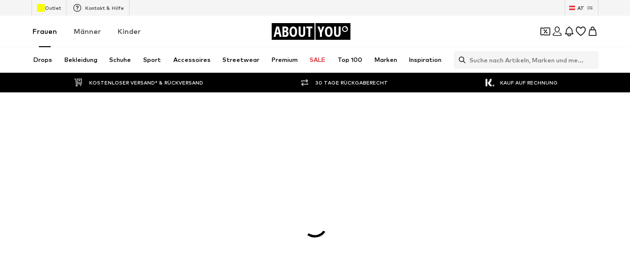

--- FILE ---
content_type: application/javascript
request_url: https://assets.aboutstatic.com/assets/ChangePassword-CXvVNliJ.js
body_size: 2110
content:
import{O as H,j as e,_ as o,ac as Y,a2 as q,F,C as n,Z as S,$ as I,d8 as Z,cH as J,ew as Q,bz as ss,ex as es,ey as ts,ez as rs,r as N,eA as T,eB as _,P as ns,I as os,a1 as as}from"./index-Cetcl9Dt.js";import{u as E,a as is}from"./index.esm-CVH7rqGZ.js";import{S as cs,H as ds}from"./FormComponents-DlECKBxg.js";import{T as G}from"./content_blocks-Bus1DhGa.js";const ls=/(?=.*?[a-z])/g,us=/(?=.*?[A-Z])/g,ps=/(?=.*?[0-9])/g,gs=/(?=.*?[#?!@$%^&*-,._])/g,V=6,A=16;var L=function(s){return s[s.EMPTY=0]="EMPTY",s[s.WEAK=1]="WEAK",s[s.MEDIUM=3]="MEDIUM",s[s.STRONG=5]="STRONG",s}({});function hs(s){if(!s)return 0;let t=0;return ls.test(s)&&(t+=1),us.test(s)&&(t+=1),ps.test(s)&&(t+=1),gs.test(s)&&(t+=1),s.length>=V&&s.length<A&&(t+=1),s.length>=A&&(t+=2),t}const $={password:"",confirmPassword:"",currentPassword:""},fs=({control:s,isSubmitting:t,disabled:p=!1,buttonLabel:l})=>{const{t:m}=H(),b=E({control:s,defaultValue:$}),{password:f,confirmPassword:w}={...$,...b},u=f!==w;return e.jsx(ws,{"data-testid":"changePasswordButton",isLoading:t,type:"submit",disableShadow:!0,disabled:f.length<V||u||p,children:l!=null?l:m("Save password")})},ws=o(Y).withConfig({componentId:"sc-680db19d-0"})(["margin:1.5rem auto;height:48px;display:flex;align-items:center;justify-content:center;font-weight:",";font-size:",";line-height:1rem;border-width:1px;"],q.bold,F.px14),xs=({strength:s,password:t})=>{switch(!0){case s>=L.STRONG:return e.jsxs(v,{children:[e.jsx(B,{}),e.jsx(B,{}),e.jsx(B,{})]});case s>=L.MEDIUM:return e.jsxs(v,{children:[e.jsx(R,{}),e.jsx(R,{}),e.jsx(d,{})]});case(s>=L.WEAK&&t!==""):return e.jsxs(v,{children:[e.jsx(ms,{}),e.jsx(d,{}),e.jsx(d,{})]});default:return e.jsxs(v,{children:[e.jsx(d,{}),e.jsx(d,{}),e.jsx(d,{})]})}},v=o.div.withConfig({componentId:"sc-c38ca961-0"})(["display:flex;margin-top:-3px;height:17px;"]),d=o.div.withConfig({componentId:"sc-c38ca961-1"})(["width:60px;height:4px;border-radius:4px;margin-left:4px;background-color:",";"],n.Grey3),ms=o(d).withConfig({componentId:"sc-c38ca961-2"})(["background-color:",";"],n.Red),R=o(d).withConfig({componentId:"sc-c38ca961-3"})(["background-color:",";"],n.Yellow),B=o(d).withConfig({componentId:"sc-c38ca961-4"})(["background-color:",";"],n.Green),bs=({control:s})=>{const t=E({control:s,name:"password"}),p=hs(t);return e.jsx(xs,{strength:p,password:t})},Ps=o.span.withConfig({componentId:"sc-f5f3a3f4-0"})(["padding:0 0 0 6px;font-size:",";display:block;font-weight:",";"],F.px16,q.bold),js=o.div.withConfig({componentId:"sc-f5f3a3f4-1"})(["padding:16px;background:",";&:last-of-type{margin-top:8px;}",""],n.White,S(I(["padding:0;background:",";"],n.White))),ys=o.div.withConfig({componentId:"sc-f5f3a3f4-2"})(["",""],S(I(["max-width:539px;border-radius:5px;box-shadow:0 2px 4px 0 rgba(0,0,0,0.04),0 10px 15px 0 rgba(0,0,0,0.04);border:solid 1px ",";padding:32px;overflow:auto;"],n.Grey3))),Cs=o.form.withConfig({componentId:"sc-f5f3a3f4-3"})(["",""],S(I(["","{width:auto;padding:16px 24px;line-height:16px;}"],cs))),C=o.div.withConfig({componentId:"sc-f5f3a3f4-4"})(["margin-bottom:","px;",""],({$extraMargin:s})=>s?30:20,({$align:s})=>s&&I(["display:flex;align-items:center;"])),Es=o(ds).withConfig({componentId:"sc-f5f3a3f4-5"})(["font-size:",";line-height:18px;color:",";cursor:pointer;margin-top:24px;margin-bottom:32px;"],F.px14,n.Grey1),Is=o.div.withConfig({componentId:"sc-f5f3a3f4-6"})(["position:sticky;bottom:-100%;justify-content:center;padding:16px;background-color:",";border-top:1px solid rgb(242,242,242);transition:bottom 0.3s cubic-bezier(0.4,0,0.2,1);z-index:1;margin-left:-16px;margin-right:-16px;button{width:100%;max-width:none;margin:0;}",""],n.White,S(I(["display:flex;justify-content:flex-end;position:relative;bottom:auto;border-top:none;button{width:auto;margin:0;}"]))),vs=()=>{var u;const s=(u=Z())!=null?u:"",{data:t,updateCache:p}=J(),{saveUser:l}=Q(),m=ss(es),b=ts(),{updateCache:f}=rs();return N.useCallback(({birthDate:i,email:P,firstName:g,lastName:h,password:j,phone:x,gender:y},{onSuccess:k,onError:c,onFinally:U})=>{m.mutateAsync({password:j!=null?j:null,firstName:g!=null?g:null,lastName:h!=null?h:null,phone:x!=null?x:null,birthDate:i!=null?i:null,email:P!=null?P:null,gender:y!=null?y:Ss(b),checkoutSession:null,session:{authToken:s}}).then(({customer:r})=>{l({name:r.firstName,email:r.email,loginType:"email"});const M={userData:{id:r.id,email:r.email,emailHash:r.emailHashes,firstName:r.firstName,lastName:r.lastName,isExistingCustomer:!r.isNewCustomer,gender:ks(r.gender),birthday:r.birthday.toISOString(),phone:r.phone}};f(M),p({...t})}).then(k).catch(c).finally(U)},[t])},Ss=s=>s==="male"?T.MALE:T.FEMALE,ks=s=>s===T.MALE?_.Male:_.Female,Us=3,Ms={password:"",currentPassword:"",confirmPassword:""},Fs=({translations:{common:s,passwordReset:t,toast:p,formErrors:l,changePasswordHeading:m}})=>{var O,z,W;const{handleSubmit:b,formState:f,getValues:w,register:u,control:i,reset:P}=is({mode:"onChange",reValidateMode:"onChange",defaultValues:Ms,criteriaMode:"firstError"}),{errors:g}=f,h=ns(),[j,x]=N.useState(!1),y=vs(),k=E({name:"currentPassword",control:i}),c=E({name:"password",control:i}),U=E({name:"confirmPassword",control:i}),r={type:"password",passwordLabels:{showPassword:s.fieldLabels.passwordLabels.showPassword,hidePassword:s.fieldLabels.passwordLabels.hidePassword}},M=()=>{h({content:e.jsx("span",{children:p.changesSaved}),type:"SUCCESS"}),P({confirmPassword:"",currentPassword:"",password:""})},K=a=>{(a==null?void 0:a.code)===Us?h({content:l.incorrectPassword,type:"ERROR"}):h({content:l.general,type:"ERROR"})},X=()=>{x(!1)},D=a=>{x(!0),y({password:{newPassword:a.password,currentPassword:a.currentPassword,refreshSession:!0}},{onSuccess:M,onError:K,onFinally:X})};return e.jsx(js,{children:e.jsx(ys,{children:e.jsxs(Cs,{"data-testid":"passwordForm",method:"POST",onSubmit:b(D),children:[e.jsxs(C,{$align:!0,$extraMargin:!0,children:[e.jsx(os,{asset:as.Lock,size:"S"}),e.jsx(Ps,{"data-testid":"formTitle",children:m})]}),e.jsx(C,{$extraMargin:!0,children:e.jsx(G,{...r,activeStyle:{backgroundColor:n.White,borderColor:n.Black},dataTestId:"currentPassword",value:k,label:t.currentPassword,errorMessage:(O=g.currentPassword)==null?void 0:O.message,hideErrorIcon:!0,...u("currentPassword",{required:s.fieldErrors.password.empty,minLength:{value:6,message:s.fieldErrors.password.invalid}})})}),e.jsx(C,{children:e.jsx(G,{...r,activeStyle:{backgroundColor:n.White,borderColor:n.Black},dataTestId:"newPassword",value:c,label:t.newPassword,errorMessage:(z=g.password)==null?void 0:z.message,hideErrorIcon:!0,...u("password",{required:s.fieldErrors.password.empty,minLength:{value:6,message:s.fieldErrors.password.invalid},validate:a=>!a||!w("currentPassword")||a!==w("currentPassword")||s.fieldErrors.password.matchesOld})})}),e.jsx(bs,{control:i}),(c==null?void 0:c.length)>0&&e.jsx(C,{$extraMargin:!0,children:e.jsxs(Es,{"data-testid":"passwordHint",align:"left",children:[t.copy,"‎"]})}),e.jsx(C,{children:e.jsx(G,{...r,activeStyle:{backgroundColor:n.White,borderColor:n.Black},dataTestId:"confirmPassword",value:U,errorMessage:(W=g.confirmPassword)==null?void 0:W.message,label:t.confirmNewPassword,hideErrorIcon:!0,...u("confirmPassword",{required:s.fieldErrors.password.empty,minLength:{value:6,message:s.fieldErrors.password.invalid},validate:a=>a===w("password")||s.fieldErrors.confirmPassword.invalid})})}),e.jsx(Is,{children:e.jsx(fs,{isSubmitting:j,control:i,disabled:(c==null?void 0:c.length)<6,buttonLabel:t.savePassword})})]})})})};export{Fs as C};
//# sourceMappingURL=ChangePassword-CXvVNliJ.js.map


--- FILE ---
content_type: application/javascript
request_url: https://assets.aboutstatic.com/assets/useProductStreamDisplayState-Dp0oATuO.js
body_size: 27228
content:
var ht=Object.defineProperty;var ft=(e,t,n)=>t in e?ht(e,t,{enumerable:!0,configurable:!0,writable:!0,value:n}):e[t]=n;var j=(e,t,n)=>ft(e,typeof t!="symbol"?t+"":t,n);import{a8 as ne,j as a,_ as f,C as g,cn as gt,r as w,eJ as Ee,co as mt,js as xt,al as Te,$ as O,Z as ie,F as E,a2 as H,bD as De,jt as bt,O as R,s as G,a1 as X,I as N,ef as wt,fy as St,b1 as pe,m as _,eO as Oe,aP as he,g as vt,k as Ct,bT as yt,ju as Ae,ad as It,fG as fe,ax as Ft,fA as He,jv as ge,jw as me,af as xe,di as jt,at as kt,fC as $t,B as Me,u as _e,bU as Bt,hm as Rt,z as Ge,ah as Lt,E as zt,bj as Et,aY as be,bh as Tt,b as Dt,gp as A,S as J,jx as Ot,ct as At}from"./index-Cetcl9Dt.js";import{T as Ht}from"./Tooltip-BgQoJIkU.js";import{b as le}from"./HeroNotificationInDiscountBanner-CrhXH-5m.js";import{I as ve,H as Mt,g as _t,a9 as Gt}from"./Sizes.eager-DlzUnnAQ.js";import{D as Pt}from"./Dropdown-wmsGu0KS.js";import{N as oe}from"./SizeAdvisorWidget-IRnUIUMt.js";import{v as Wt}from"./InitializeAbTestsConditionally.eager-Bd6clvN3.js";import{H as Vt}from"./HorizontalList-Cc8Sh8qi.js";import{C as Pe,I as We}from"./Checkbox-BDqcg9hi.js";import{R as Ut}from"./useFacebookLoginHandler-D5SDs0UM.js";import{T as Ve}from"./content_blocks-Bus1DhGa.js";import{F as Q,R as Xt,e as Nt,f as Yt}from"./FilterSectionSorting-CSsodHNj.js";import{T as Ue}from"./Toggle-DLpM7WA2.js";import{D as Xe}from"./stream_progress-CoiEzOQb.js";import{G as Ne}from"./defaults-B2IW2USh.js";import{B as qt}from"./getCategoryTreeNavigationMock-CRAeWAw1.js";const Ye=(e,t)=>{const s=Math.log((e<100?100:e)/100),i=Math.log(t/100);return{minPosition:0,maxPosition:100,minLogValue:s,maxLogValue:i,adjustScale:(i-s)/100}},Kt=({rightHandlerX:e,leftHandlerX:t})=>({width:`${e-t}%`,left:`${t}%`}),ue=({eventX:e,componentX:t,componentWidth:n})=>{const s=(e-t)/n*100;return Math.min(100,Math.max(0,s))},Qt=({relativeX:e,leftHandlerX:t,rightHandlerX:n})=>{const o=Math.abs(e-t),s=Math.abs(e-n);return o<=s?"left":"right"},U=({scale:e,relativeX:t,maxValue:n,minValue:o,isRTL:s,step:i})=>{if(e==="log"){const{minPosition:r,minLogValue:l,maxLogValue:c,adjustScale:d}=Ye(o,n),u=s?c-d*(t-r):l+d*(t-r);return Math.round(Math.exp(u))*100}else{const r=s?n-t/100*(n-o):t/100*(n-o)+o;return Math.round(r/i)*i}},Zt=({scale:e,values:t,handler:n,minDistance:o,maxValue:s,minValue:i,isRTL:r,step:l})=>{const[c,d]=t,u=n==="left";let p=0;if(e==="log"){const h=K({scale:"log",value:d,maxValue:s,minValue:i,isRTL:r}),m=K({scale:"log",value:c,maxValue:s,minValue:i,isRTL:r});r?u?p=U({scale:"linear",relativeX:m,maxValue:s,minValue:i,isRTL:r,step:l})+o:p=U({scale:"linear",relativeX:h,maxValue:s,minValue:i,isRTL:r,step:l})-o:u?p=U({scale:"linear",relativeX:h,maxValue:s,minValue:i,isRTL:r,step:l})-o:p=U({scale:"linear",relativeX:m,maxValue:s,minValue:i,isRTL:r,step:l})+o}else r?p=u?c+o:d-o:p=u?d-o:c+o;return K({scale:"linear",value:p,maxValue:s,minValue:i,isRTL:r})},Ce=({componentX:e,componentWidth:t,intersectionPercentage:n,maxValue:o,minValue:s,scale:i="linear",isRTL:r,step:l})=>{const c=t*n+e,d=ue({eventX:c,componentX:e,componentWidth:t});return U({scale:i,relativeX:d,maxValue:o,minValue:s,isRTL:r,step:l})},K=({scale:e,value:t,maxValue:n,minValue:o,isRTL:s})=>{if(!s&&o&&o>=t||s&&n&&t>=n)return 0;const i=(()=>{if(e==="log"){const{minPosition:r,minLogValue:l,adjustScale:c}=Ye(o,n);return(Math.log((t<100?100:t)/100)-l)/c+r}return(t-o)/(n-o)*100})();return s?100-i:i},Jt=({scale:e,relativeX:t,max:n,min:o,values:s,minHandlerDistance:i,handler:r,isRTL:l,step:c})=>{const[d,u]=s,p=r==="right";let h=0,m=0;const x=U({scale:"linear",relativeX:t,maxValue:n,minValue:o,isRTL:l,step:c});return e==="log"?l?(h=p?x:U({scale:"linear",relativeX:K({scale:"log",value:d,maxValue:n,minValue:o,isRTL:l}),maxValue:n,minValue:o,isRTL:l,step:c}),m=p?U({scale:"linear",relativeX:K({scale:"log",value:u,maxValue:n,minValue:o,isRTL:l}),maxValue:n,minValue:o,isRTL:l,step:c}):x):(h=p?U({scale:"linear",relativeX:K({scale:"log",value:d,maxValue:n,minValue:o}),maxValue:n,minValue:o,step:c}):x,m=p?x:U({scale:"linear",relativeX:K({scale:"log",value:u,maxValue:n,minValue:o}),maxValue:n,minValue:o,step:c})):l?(h=p?x:d,m=p?u:x):(h=p?d:x,m=p?x:u),m-h<i},en=({values:e,min:t,max:n,intersectionValue:o})=>{const s=e[0],i=e[1];if(s<=t&&i<=t)return[t,t+o];if(s>=n&&i>=n)return[n-o,n];if(i>n&&s<n){const r=n;return[r-s<o?n-o:s,r]}if(s<t&&i>t){const r=t,c=i-r<o?t+o:i;return[r,c]}return[s,i]},tn=({min:e,max:t})=>{if(e>=t)throw new Error("DoubleRange - min prop is equal or greater than max prop, this is currently not supported.")},nn=e=>{if(e[0]>e[1])throw new Error(`DoubleRange - The minimum provided value is greater or equal than the maximum provided value. This is currently not supported. Minimum value \`${e[0]}\`; Maximum value \`${e[1]}\``)},ae=1;class qe extends ne.PureComponent{constructor(n){super(n);j(this,"containerRef");j(this,"isLeftHandlerDown",!1);j(this,"isRightHandlerDown",!1);j(this,"isSliderClick",!1);j(this,"left");j(this,"width");j(this,"initStatefull",n=>{if(!this.props.values){const{min:o,max:s}=this.props,i=n!=null?n:this.props.values,r=i[0]?i[0]:o,l=i[1]?i[1]:s;this.state={values:[r,l]}}});j(this,"adjustValuesToValidRange",()=>{if(this.shouldAdjustRange()){const{min:n,max:o,step:s}=this.props,i=this.getValues(),r=Ce({componentX:this.left,componentWidth:this.width,intersectionPercentage:this.props.intersectionPercentage,maxValue:o,minValue:n,scale:this.props.scale,isRTL:this.props.isRTL,step:s||ae}),l=en({values:i,min:n,max:o,intersectionValue:r});this.props.values||this.setState({values:l}),this.triggerOnChange(l,{adjustRange:!0}),this.triggerOnApply({adjustRange:!0})}});j(this,"shouldAdjustRange",()=>{const{min:n,max:o}=this.props,[s,i]=this.getValues(),r=s<n,l=s>o,c=i<n,d=i>o;return r||l||c||d});j(this,"triggerOnChange",(n,{adjustRange:o}={})=>{const{onChange:s}=this.props;typeof s=="function"&&s({values:n,adjustRange:!!o})});j(this,"triggerOnApply",({adjustRange:n}={})=>{const{onApply:o}=this.props;typeof o=="function"&&o({values:this.getValues(),adjustRange:!!n})});j(this,"currentHandler",()=>{if(this.isLeftHandlerDown)return"left";if(this.isRightHandlerDown)return"right";throw new Error("currentHandler() was invoked when no handler had been clicked.")});j(this,"getHandlerPositions",()=>{const[n,o]=this.getValues(),s=K({scale:this.props.scale,value:n,maxValue:this.props.max,minValue:this.props.min,isRTL:this.props.isRTL}),i=K({scale:this.props.scale,value:o,maxValue:this.props.max,minValue:this.props.min,isRTL:this.props.isRTL});return this.props.isRTL?{leftHandlerX:i,rightHandlerX:s}:{leftHandlerX:s,rightHandlerX:i}});j(this,"updateValue",(n,o)=>{let s=U({scale:this.props.scale,relativeX:n,maxValue:this.props.max,minValue:this.props.min,isRTL:this.props.isRTL,step:this.props.step||ae});const i=this.getValues(),r=o==="left";let l;this.props.isRTL?(r&&s<=i[0]?s=i[0]+100:!r&&s>=i[1]&&(s=i[1]-100),l=r?[i[0],s]:[s,i[1]]):(r&&s>=i[1]?s=i[1]-100:!r&&s<=i[0]&&(s=i[0]+100),l=r?[s,i[1]]:[i[0],s]),this.props.values?this.triggerOnChange(l):this.setState({values:l},()=>this.triggerOnChange(this.state.values))});j(this,"getValues",()=>this.props.values?this.props.values:this.state.values);j(this,"calculateNextRelativeX",({eventX:n,handler:o})=>{const{min:s,max:i,step:r=ae}=this.props,l=ue({eventX:n,componentX:this.left,componentWidth:this.width}),c=Ce({componentX:this.left,componentWidth:this.width,intersectionPercentage:this.props.intersectionPercentage,maxValue:i,minValue:s,step:r});return Jt({scale:this.props.scale,relativeX:l,max:i,min:s,values:this.getValues(),minHandlerDistance:c,handler:o,isRTL:this.props.isRTL,step:r})?Zt({scale:this.props.scale,values:this.getValues(),handler:o,minDistance:c,maxValue:i,minValue:s,isRTL:this.props.isRTL,step:r}):l});j(this,"updateSliderPosition",()=>{const{left:n,width:o}=this.containerRef.current.getBoundingClientRect();this.left=n,this.width=o});j(this,"handleLeftHandlerMouseDown",()=>{this.updateSliderPosition(),this.isLeftHandlerDown=!0});j(this,"handleRightHandlerMouseDown",()=>{this.updateSliderPosition(),this.isRightHandlerDown=!0});j(this,"handleHandlerMouseUp",()=>{(this.isLeftHandlerDown||this.isRightHandlerDown||this.isSliderClick)&&(this.triggerOnApply(),this.isLeftHandlerDown=!1,this.isRightHandlerDown=!1,this.isSliderClick=!1)});j(this,"handleHandlerMouseMove",n=>{if(!this.isLeftHandlerDown&&!this.isRightHandlerDown)return;const o=this.currentHandler(),s=this.calculateNextRelativeX({eventX:n.clientX,handler:o});this.updateValue(s,o)});j(this,"handleSliderMouseDown",n=>{if(this.isLeftHandlerDown||this.isRightHandlerDown)return;this.updateSliderPosition();const{leftHandlerX:o,rightHandlerX:s}=this.getHandlerPositions(),i=ue({eventX:n.clientX,componentX:this.left,componentWidth:this.width}),r=Qt({leftHandlerX:o,rightHandlerX:s,relativeX:i}),l=this.calculateNextRelativeX({eventX:n.clientX,handler:r});this.isSliderClick=!0,this.updateValue(l,r)});j(this,"handleLeftHandlerTouchStart",()=>{this.updateSliderPosition(),this.isLeftHandlerDown=!0});j(this,"handleRightHandlerTouchStart",()=>{this.updateSliderPosition(),this.isRightHandlerDown=!0});j(this,"handleHandlerTouchEnd",()=>{(this.isLeftHandlerDown||this.isRightHandlerDown||this.isSliderClick)&&(this.triggerOnApply(),this.isRightHandlerDown=!1,this.isLeftHandlerDown=!1)});j(this,"handleHandlerTouchMove",n=>{if(!this.isLeftHandlerDown&&!this.isRightHandlerDown)return;const o=n.changedTouches[0],s=this.currentHandler(),i=this.calculateNextRelativeX({eventX:o.clientX,handler:s});this.updateValue(i,s)});j(this,"checkCorrectProps",()=>{const{min:n,max:o,values:s}=this.props;tn({min:n,max:o}),nn(s)});this.containerRef=ne.createRef(),this.initStatefull()}componentDidMount(){document.addEventListener("mousemove",this.handleHandlerMouseMove),document.addEventListener("mouseup",this.handleHandlerMouseUp),document.addEventListener("touchend",this.handleHandlerTouchEnd),document.addEventListener("touchmove",this.handleHandlerTouchMove),this.adjustValuesToValidRange()}componentWillUnmount(){document.removeEventListener("mousemove",this.handleHandlerMouseMove),document.removeEventListener("mouseup",this.handleHandlerMouseUp),document.removeEventListener("touchend",this.handleHandlerTouchEnd),document.removeEventListener("touchmove",this.handleHandlerTouchMove)}componentDidUpdate(n){const{min:o,max:s}=this.props;(n.min!==o||n.max!==s)&&this.adjustValuesToValidRange()}render(){this.checkCorrectProps();const{leftHandlerX:n,rightHandlerX:o}=this.getHandlerPositions(),s=this.getValues(),[i,r]=s,l=Kt({leftHandlerX:n,rightHandlerX:o}),c=o-n<20,{showLabels:d,className:u}=this.props,p=this.props.transformLabel(i),h=this.props.transformLabel(r);return a.jsxs(sn,{"data-testid":"PriceSlider",ref:this.containerRef,onMouseDown:this.handleSliderMouseDown,className:u,children:[a.jsx(rn,{}),a.jsx(on,{style:l}),a.jsx(ye,{"data-testid":"Start",style:{left:`${n}%`},onMouseDown:this.handleLeftHandlerMouseDown,onTouchStart:this.handleLeftHandlerTouchStart,"aria-label":d?p:void 0,moveLeft:c,moveRight:n<5&&!c,contentLength:p.length,$isRTL:this.props.isRTL}),a.jsx(ye,{"data-testid":"End",style:{left:`${o}%`},onMouseDown:this.handleRightHandlerMouseDown,onTouchStart:this.handleRightHandlerTouchStart,"aria-label":d?h:void 0,moveRight:c,moveLeft:o>95&&!c,$isRTL:this.props.isRTL})]})}}j(qe,"defaultProps",{transformLabel:n=>String(n),intersectionPercentage:.05,scale:"linear"});const ye=f.div.withConfig({componentId:"sc-94808d3c-0"})(["position:absolute;width:40px;background-color:transparent;height:40px;",";&::before{content:'';display:block;width:22px;height:22px;margin:8px;border-radius:50%;background-color:",";box-shadow:0 2px 2px rgba(0,0,0,0.24),0 0 2px rgba(0,0,0,0.12);}"],({$isRTL:e})=>e?"margin-right: -20px;":"margin-left: -20px;",g.White),on=f.div.withConfig({componentId:"sc-94808d3c-1"})(["position:absolute;top:18px;width:100%;height:4px;background-color:",";"],g.Green),rn=f.div.withConfig({componentId:"sc-94808d3c-2"})(["position:absolute;margin:auto;top:0;bottom:0;width:100%;height:4px;background-color:",";"],g.Grey3),sn=f.div.withConfig({componentId:"sc-94808d3c-3"})(["position:relative;width:calc(100% - 24px);height:40px;cursor:pointer;"]),ln=({backTarget:e,onBack:t,categoryName:n,subtitle:o,productCount:s,stickyOnScrollUp:i,centered:r,showBanner:l,className:c,sidePadding:d,children:u,offsetTop:p=0})=>{const h=gt(),m=e||t,x=w.useRef(null),{height:b}=Ee(x,{disableScrollUpdates:!0,priority:"low"})||{height:0};return a.jsxs(an,{ref:x,"data-testid":"categoryHeader",$stickyOnScrollUp:i,$sidePadding:d,$showBanner:l!=null?l:!1,$centered:r,$offsetTop:p,$wrapperHeight:b,className:c,children:[m&&a.jsx(un,{testId:"categoryHeaderBackButton",href:e,onClick:t,considerScrollTopAnchor:!0}),a.jsxs(cn,{"data-testid":"categoryHeaderTitle",children:[a.jsxs(dn,{$centered:!!(m&&r),children:[n,o&&a.jsxs("small",{children:[" ",o]})]}),s!==void 0&&a.jsx(pn,{count:h===mt.ar_SA?s:s.toLocaleString(h.replace("_","-")),size:"small"})]}),u]})},an=f.header.withConfig({componentId:"sc-e43d70c0-0"})(["position:sticky;width:100%;display:flex;justify-content:space-between;flex-wrap:wrap;gap:8px;align-items:",";height:4.375rem;padding:",";top:","px;z-index:",";background-color:",";transition:transform 150ms linear;transform:",";",""],e=>e.$centered?"center":"start",e=>e.$sidePadding?"0 1rem":0,xt,Te.SUB_HEADER,g.White,({$showBanner:e,$offsetTop:t,$wrapperHeight:n})=>e?`translateY(${n+t}px)`:"none",({$stickyOnScrollUp:e,$wrapperHeight:t})=>e&&O(["top:-","px;border-bottom:1px solid ",";"],t,g.Grey3)),cn=f.div.withConfig({componentId:"sc-e43d70c0-1"})(["display:flex;align-items:center;justify-content:center;min-width:0;flex:1 1 0;height:inherit;",""],ie(O(["display:block;min-width:unset;flex:0 0 auto;"]))),dn=f.h1.withConfig({componentId:"sc-e43d70c0-2"})(["font-size:",";font-weight:",";color:",";line-height:1.5;"," "," "," small{font-size:",";font-weight:",";color:",";}"],E.px20,H.bold,g.Black,({$centered:e})=>e&&O(["text-align:center;position:absolute;width:100%;left:0;"]),De(O([""," small{display:block;overflow:hidden;text-overflow:ellipsis;}"],bt)),ie(O(["display:inline-block;small{margin-left:4px;}"])),E.px14,H.light,g.Grey1),un=f(qt).withConfig({componentId:"sc-e43d70c0-3"})(["margin-left:-17px;z-index:1;"]),pn=f(oe).withConfig({componentId:"sc-e43d70c0-4"})(["color:",";background-color:",";margin-left:5px;vertical-align:3px;height:24px;padding-inline:12px;"],g.Grey1,g.Grey4),hn=w.forwardRef(function({expanded:t,...n},o){const{t:s}=R(),i=s("Less filters"),r=s("More filters");return a.jsxs(bn,{"data-testid":"ShowMoreFiltersButton",...n,ref:o,children:[a.jsx(xn,{"data-testid":"ToggleLabel",children:t?i:r}),a.jsx(mn,{size:"XS",asset:X.ArrowRight,$expanded:t,"data-testid":"ToggleIcon"})]})}),fn=()=>N,gn=()=>({$expanded:e})=>e?"rotate(270deg)":"rotate(90deg)",mn=G(fn())({name:"ToggleIcon",class:"t1vxg060",propsAsIs:!0,vars:{"t1vxg060-0":[gn()]}}),xn=f.span.withConfig({componentId:"sc-86d8ca01-0"})(["position:relative;z-index:0;"]),bn=G("button")({name:"ToggleWrapper",class:"t17jct9p",propsAsIs:!1}),wn=(e,t=!1)=>{const{wrapper:n,control:o,itemList:s,optionalControl:i}=e,[r,l]=w.useState(t),c=w.useCallback(()=>l(k=>!k),[l]),[d,u]=w.useState(!0),p=!d,h=w.useRef(()=>{throw new Error("Should never be called")}),m=w.useCallback(()=>{h.current()},[h]),x=re(n,m),b=re(o,m),v=re(i,m),S=re(s,m);return h.current=w.useCallback(()=>{var T,V,Y,I;if(!x.current||!S.current)return;const{width:k}=x.current,{width:y}=S.current,F=(V=(T=b.current)==null?void 0:T.width)!=null?V:0,L=(I=(Y=v.current)==null?void 0:Y.width)!=null?I:0,C=F-L,z=k-C;u(z>y)},[x,S,b,v]),{expanded:r,shouldDisplayExpandedButton:p,toggleExpanded:c}},re=(e,t,n)=>{const o=w.useRef(null),s=w.useCallback(i=>{o.current=i,t()},[t]);return wt(s,e,{priority:"low",deferUpdateUntilIdle:!0},n),o},Sn=w.forwardRef(function({dataTestId:t="FilterBar",className:n,children:o,alwaysRenderedContent:s,isInitiallyExpanded:i=!1},r){const{t:l}=R(),c=w.useRef(null),d=w.useRef(null),u=w.useRef(null),{expanded:p,shouldDisplayExpandedButton:h,toggleExpanded:m}=wn({control:c,itemList:u,optionalControl:d,wrapper:r},i);return a.jsx(vn,{ref:r,className:n,"data-testid":t,role:"region","aria-label":l("Filters"),children:a.jsxs(Cn,{$inline:p,"data-testid":`${t}_${p?"expanded":"collapsed"}`,ref:u,children:[o,a.jsxs(yn,{$inline:p,$canExpand:h,ref:c,children:[h&&a.jsx(hn,{ref:d,expanded:p,onClick:m,tabIndex:-1}),s]})]})})}),vn=f.section.withConfig({componentId:"sc-3639dc6e-0"})(["position:relative;clip-path:inset(-3px 0 -100vh 0);z-index:1;"]),Cn=f.div.withConfig({componentId:"sc-3639dc6e-1"})(["display:inline-flex;align-items:start;flex-wrap:",";gap:",";> *{flex-shrink:0;}"],({$inline:e})=>e?"wrap":"nowrap",St.Xs),yn=f.aside.withConfig({componentId:"sc-3639dc6e-2"})(["display:inline-flex;flex-wrap:no-wrap;background:",";right:0;top:-3px;bottom:-3px;z-index:3;box-shadow:",";border-left:1px solid ",";position:",";padding:",";&:empty{display:none;}"],g.White,({$inline:e,$canExpand:t})=>e||!t?"none":`-20px 0px 10px 10px ${g.White}`,({$inline:e})=>e?"transparent":g.Grey3,({$inline:e})=>e?"static":"absolute",({$inline:e})=>e?"0":"0 16px"),In=({items:e,activeItemIds:t,onAttributeClick:n,isSingleSelect:o,dataTestId:s,className:i,enableFilterFlyout:r})=>{const{device:l}=pe(),c=e.some(u=>u.description),d=o?Ut:Bn;return a.jsx(Fn,{"data-testid":s,className:i,"data-show-item-separator":c,"data-enable-filter-flyout":r,children:e.map(u=>{const{count:p,id:h,label:m,description:x,slug:b}=u,v=t.includes(`${h}`),S=`filter-generic-items-${o?"radio":"checkbox"}-${u.id}`;return a.jsx(kn,{$withoutMarginBottom:r||c,children:a.jsx(d,{"data-testid":S,$largerMarginLabel:r,checked:v,fullLabelWidth:l==="mobile",label:a.jsxs(jn,{children:[a.jsx(_,{children:m}),p!==void 0&&p>0&&a.jsx($n,{active:v,count:p,size:"small",$largerMargin:r})]}),subLabel:x?a.jsx(Rn,{color:"Grey1",size:"px12",$largerMargin:r,children:x}):null,onChange:()=>{n(u.id,b)}})},S)})})},Fn=f.div.withConfig({componentId:"sc-bb14cb43-0"})(["padding:16px 24px;background-color:",";",""],g.White,De(O(["padding:0 0 "," 0;&[data-show-item-separator='false'][data-enable-filter-flyout='true']{padding:unset;display:flex;flex-direction:column;gap:24px;padding-bottom:12px;}&[data-enable-filter-flyout='true']{padding:0;}"],Oe["Y.Lg"]))),jn=f.div.withConfig({componentId:"sc-bb14cb43-1"})(["display:flex;align-items:center;justify-content:space-between;width:100%;"]),kn=f.div.withConfig({componentId:"sc-bb14cb43-2"})(["display:flex;flex-direction:column;width:100%;&:not(:last-child){margin-bottom:",";}[data-show-item-separator='true'] &{&:not(:last-child):after{--spacing:calc(20px + 15px);content:'';display:block;width:100%;height:1px;background:",";margin-block:1rem;}}"],e=>e.$withoutMarginBottom?"0":"1.125rem",g.Grey4),$n=f(oe).withConfig({componentId:"sc-bb14cb43-3"})(["color:",";flex-shrink:0;margin:",";line-height:1;"],g.Black,e=>e.$largerMargin?"1px 0 0 1rem":"1px 0 0 0.5rem"),Bn=f(Pe).withConfig({componentId:"sc-bb14cb43-4"})(["color:",";&[data-full-width='true']{","{width:100%;}}& div{margin-right:",";}"],g.Black,We,e=>e.$largerMarginLabel?"1.25rem":""),Rn=f(_).withConfig({componentId:"sc-bb14cb43-5"})(["display:block;line-height:1.5;margin-top:4px;padding-left:",";",""],e=>e.$largerMargin?"calc(20px + 20px)":"calc(20px + 15px)",ie(O(["padding-left:calc(20px + 15px);"]))),Ln=({isActive:e,isLightColor:t})=>t?e?g.Black:g.Grey4:g.White,zn=({isLightColor:e})=>e?g.Black:g.White,ji=e=>e==="left"||e==="top"?"row-reverse":"row",En=e=>e==="right"?"row":e==="left"?"row-reverse":e==="top"?"column-reverse":"column",Tn=({activeOptionId:e,dataTestId:t="filterSingleSelectOptions",onSelect:n,options:o,Wrapper:s=ne.Fragment,...i})=>a.jsx(Dn,{"data-testid":t,...i,children:a.jsx(s,{children:o.map(r=>a.jsx(On,{active:!!(e&&r.id===e),"data-testid":`${t}-${r.id}`,onClick:()=>n(r.id),children:r.label},`${t}-${r.id}`))})}),Dn=f.section.withConfig({componentId:"sc-1badaaba-0"})([""]),On=f.button.withConfig({componentId:"sc-1badaaba-1"})(["box-sizing:border-box;height:38px;padding:0 0.875rem;border:",";border-radius:2px;margin:0 0.625rem 0.625rem 0;background-color:",";color:",";font-size:",";font-weight:",";cursor:pointer;transition:0.15s;flex-shrink:0;&:focus{outline:none;}&:hover{background-color:",";border-color:",";}"],({active:e})=>e?`2px solid ${g.Black}`:`2px solid ${g.Grey5}`,({active:e})=>e?g.White:g.Grey5,g.Black,E.px12,H.bold,({active:e})=>e?g.White:g.Grey4,({active:e})=>e?g.Black:g.Grey4),An=({max:e,min:t,values:n,onApply:o,onChange:s,isRTL:i,className:r,currencyCode:l})=>{const c=he();return a.jsx(qe,{max:e,min:t,onApply:({adjustRange:d,values:u})=>{d||o(u)},onChange:({values:d})=>{s(d)},scale:e-t<1e5?"linear":"log",transformLabel:d=>c(d,l,{withoutDecimal:!0}),values:n,isRTL:i,className:r,step:100})},Hn=({label:e,max:t,min:n,values:o,onChange:s,onApply:i,className:r,currencyCode:l,enableFilterFlyout:c})=>{const d=w.useRef(null),u=w.useRef(null),p=he(),h=S=>p(S,l,{withoutDecimal:!0}),[m,x]=w.useState(["",""]);w.useEffect(()=>{x([h(o[0]),h(o[1])])},[o.toString()]);const b=(S,k)=>{const y=Mn(S,o,n,t,k);if(!y)return;const{newMinValue:F,newMaxValue:L}=y;x([h(F),h(L)]),s([F,L]),i([F,L]),d.current&&u.current&&(d.current.value="",u.current.value="")},v={type:"number",pattern:"[0-9]*",activeStyle:{backgroundColor:g.Grey4,borderColor:g.Grey4},acceptOnlyNumerics:!0,forceEmptyValue:!0};return a.jsxs(_n,{className:r,children:[e&&!c&&a.jsx(Gn,{"data-testid":"priceFilterSectionTitle",children:e}),a.jsx(Ie,{dataTestId:"minimumInput",ref:d,inputMode:"numeric",onBlur:S=>b(S.target.value,"min"),onPressEnter:S=>b(S.currentTarget.value,"min"),placeholder:m[0],$largerBorderRadius:c,...v}),a.jsx(Pn,{children:"-"}),a.jsx(Ie,{dataTestId:"maximumInput",ref:u,inputMode:"numeric",onBlur:S=>b(S.target.value,"max"),onPressEnter:S=>b(S.currentTarget.value,"max"),placeholder:m[1],$largerBorderRadius:c,...v})]})},Mn=(e,t,n,o,s)=>{if(e==="")return;const i=d=>Math.round(d/100);n=i(n),o=i(o),t[0]=i(t[0]),t[1]=i(t[1]);let r,l;const c=t[0]===n&&t[1]===o;if(s==="min"){if(r=+e,l=t[1],r===t[0])return;c&&r>=o||r<n?r=n:r>=t[1]&&r<o?l=o:r>=o&&(r=t[0])}else{if(r=t[0],l=+e,l===t[1])return;c&&l<=n||l>o?l=o:l<=t[0]&&l>n?r=n:l<=n&&(l=t[1])}return{newMinValue:r*100,newMaxValue:l*100}},_n=f.div.withConfig({componentId:"sc-bf347b76-0"})(["display:flex;align-items:center;& > *{flex:1;}"]),Gn=f.div.withConfig({componentId:"sc-bf347b76-1"})(["font-size:",";font-weight:",";flex:0.8;"],E.px16,H.bold),Pn=f.span.withConfig({componentId:"sc-bf347b76-2"})(["text-align:center;flex:0.3;"]),Ie=f(Ve).withConfig({componentId:"sc-bf347b76-3"})(["& input{","}"],e=>e.$largerBorderRadius?"border-radius: 4px;":"");class se{static getDescendantProperty(t,n,o=[]){let s,i,r,l,c,d;if(n){if(r=n.indexOf("."),r===-1?s=n:(s=n.slice(0,r),i=n.slice(r+1)),l=t[s],l!==null&&typeof l<"u")if(!i&&(typeof l=="string"||typeof l=="number"))o.push(l);else if(Object.prototype.toString.call(l)==="[object Array]")for(c=0,d=l.length;c<d;c++)se.getDescendantProperty(l[c],i,o);else i&&se.getDescendantProperty(l,i,o)}else o.push(t);return o}}class Z{constructor(t=[],n=[],o={}){Array.isArray(n)||(o=n,n=[]),this.haystack=t,this.keys=n,this.options=Object.assign({caseSensitive:!1,sort:!1},o)}search(t=""){if(t==="")return this.haystack;const n=[];for(let o=0;o<this.haystack.length;o++){const s=this.haystack[o];if(this.keys.length===0){const i=Z.isMatch(s,t,this.options.caseSensitive);i&&n.push({item:s,score:i})}else for(let i=0;i<this.keys.length;i++){const r=se.getDescendantProperty(s,this.keys[i]);let l=!1;for(let c=0;c<r.length;c++){const d=Z.isMatch(r[c],t,this.options.caseSensitive);if(d){l=!0,n.push({item:s,score:d});break}}if(l)break}}return this.options.sort&&n.sort((o,s)=>o.score-s.score),n.map(o=>o.item)}static isMatch(t,n,o){t=String(t),n=String(n),o||(t=t.toLocaleLowerCase(),n=n.toLocaleLowerCase());const s=Z.nearestIndexesFor(t,n);return s?t===n?1:s.length>1?2+(s[s.length-1]-s[0]):2+s[0]:!1}static nearestIndexesFor(t,n){const o=n.split("");let s=[];return Z.indexesOfFirstLetter(t,n).forEach((r,l)=>{let c=r+1;s[l]=[r];for(let d=1;d<o.length;d++){const u=o[d];if(c=t.indexOf(u,c),c===-1){s[l]=!1;break}s[l].push(c),c++}}),s=s.filter(r=>r!==!1),s.length?s.sort((r,l)=>r.length===1?r[0]-l[0]:(r=r[r.length-1]-r[0],l=l[l.length-1]-l[0],r-l))[0]:!1}static indexesOfFirstLetter(t,n){const o=n[0];return t.split("").map((s,i)=>s!==o?!1:i).filter(s=>s!==!1)}}var te={exports:{}},Fe;function Wn(){if(Fe)return te.exports;Fe=1;var e={À:"A",Á:"A",Â:"A",Ã:"A",Ä:"A",Å:"A",Ấ:"A",Ắ:"A",Ẳ:"A",Ẵ:"A",Ặ:"A",Æ:"AE",Ầ:"A",Ằ:"A",Ȃ:"A",Ç:"C",Ḉ:"C",È:"E",É:"E",Ê:"E",Ë:"E",Ế:"E",Ḗ:"E",Ề:"E",Ḕ:"E",Ḝ:"E",Ȇ:"E",Ì:"I",Í:"I",Î:"I",Ï:"I",Ḯ:"I",Ȋ:"I",Ð:"D",Ñ:"N",Ò:"O",Ó:"O",Ô:"O",Õ:"O",Ö:"O",Ø:"O",Ố:"O",Ṍ:"O",Ṓ:"O",Ȏ:"O",Ù:"U",Ú:"U",Û:"U",Ü:"U",Ý:"Y",à:"a",á:"a",â:"a",ã:"a",ä:"a",å:"a",ấ:"a",ắ:"a",ẳ:"a",ẵ:"a",ặ:"a",æ:"ae",ầ:"a",ằ:"a",ȃ:"a",ç:"c",ḉ:"c",è:"e",é:"e",ê:"e",ë:"e",ế:"e",ḗ:"e",ề:"e",ḕ:"e",ḝ:"e",ȇ:"e",ì:"i",í:"i",î:"i",ï:"i",ḯ:"i",ȋ:"i",ð:"d",ñ:"n",ò:"o",ó:"o",ô:"o",õ:"o",ö:"o",ø:"o",ố:"o",ṍ:"o",ṓ:"o",ȏ:"o",ù:"u",ú:"u",û:"u",ü:"u",ý:"y",ÿ:"y",Ā:"A",ā:"a",Ă:"A",ă:"a",Ą:"A",ą:"a",Ć:"C",ć:"c",Ĉ:"C",ĉ:"c",Ċ:"C",ċ:"c",Č:"C",č:"c",C̆:"C",c̆:"c",Ď:"D",ď:"d",Đ:"D",đ:"d",Ē:"E",ē:"e",Ĕ:"E",ĕ:"e",Ė:"E",ė:"e",Ę:"E",ę:"e",Ě:"E",ě:"e",Ĝ:"G",Ǵ:"G",ĝ:"g",ǵ:"g",Ğ:"G",ğ:"g",Ġ:"G",ġ:"g",Ģ:"G",ģ:"g",Ĥ:"H",ĥ:"h",Ħ:"H",ħ:"h",Ḫ:"H",ḫ:"h",Ĩ:"I",ĩ:"i",Ī:"I",ī:"i",Ĭ:"I",ĭ:"i",Į:"I",į:"i",İ:"I",ı:"i",Ĳ:"IJ",ĳ:"ij",Ĵ:"J",ĵ:"j",Ķ:"K",ķ:"k",Ḱ:"K",ḱ:"k",K̆:"K",k̆:"k",Ĺ:"L",ĺ:"l",Ļ:"L",ļ:"l",Ľ:"L",ľ:"l",Ŀ:"L",ŀ:"l",Ł:"l",ł:"l",Ḿ:"M",ḿ:"m",M̆:"M",m̆:"m",Ń:"N",ń:"n",Ņ:"N",ņ:"n",Ň:"N",ň:"n",ŉ:"n",N̆:"N",n̆:"n",Ō:"O",ō:"o",Ŏ:"O",ŏ:"o",Ő:"O",ő:"o",Œ:"OE",œ:"oe",P̆:"P",p̆:"p",Ŕ:"R",ŕ:"r",Ŗ:"R",ŗ:"r",Ř:"R",ř:"r",R̆:"R",r̆:"r",Ȓ:"R",ȓ:"r",Ś:"S",ś:"s",Ŝ:"S",ŝ:"s",Ş:"S",Ș:"S",ș:"s",ş:"s",Š:"S",š:"s",ß:"ss",Ţ:"T",ţ:"t",ț:"t",Ț:"T",Ť:"T",ť:"t",Ŧ:"T",ŧ:"t",T̆:"T",t̆:"t",Ũ:"U",ũ:"u",Ū:"U",ū:"u",Ŭ:"U",ŭ:"u",Ů:"U",ů:"u",Ű:"U",ű:"u",Ų:"U",ų:"u",Ȗ:"U",ȗ:"u",V̆:"V",v̆:"v",Ŵ:"W",ŵ:"w",Ẃ:"W",ẃ:"w",X̆:"X",x̆:"x",Ŷ:"Y",ŷ:"y",Ÿ:"Y",Y̆:"Y",y̆:"y",Ź:"Z",ź:"z",Ż:"Z",ż:"z",Ž:"Z",ž:"z",ſ:"s",ƒ:"f",Ơ:"O",ơ:"o",Ư:"U",ư:"u",Ǎ:"A",ǎ:"a",Ǐ:"I",ǐ:"i",Ǒ:"O",ǒ:"o",Ǔ:"U",ǔ:"u",Ǖ:"U",ǖ:"u",Ǘ:"U",ǘ:"u",Ǚ:"U",ǚ:"u",Ǜ:"U",ǜ:"u",Ứ:"U",ứ:"u",Ṹ:"U",ṹ:"u",Ǻ:"A",ǻ:"a",Ǽ:"AE",ǽ:"ae",Ǿ:"O",ǿ:"o",Þ:"TH",þ:"th",Ṕ:"P",ṕ:"p",Ṥ:"S",ṥ:"s",X́:"X",x́:"x",Ѓ:"Г",ѓ:"г",Ќ:"К",ќ:"к",A̋:"A",a̋:"a",E̋:"E",e̋:"e",I̋:"I",i̋:"i",Ǹ:"N",ǹ:"n",Ồ:"O",ồ:"o",Ṑ:"O",ṑ:"o",Ừ:"U",ừ:"u",Ẁ:"W",ẁ:"w",Ỳ:"Y",ỳ:"y",Ȁ:"A",ȁ:"a",Ȅ:"E",ȅ:"e",Ȉ:"I",ȉ:"i",Ȍ:"O",ȍ:"o",Ȑ:"R",ȑ:"r",Ȕ:"U",ȕ:"u",B̌:"B",b̌:"b",Č̣:"C",č̣:"c",Ê̌:"E",ê̌:"e",F̌:"F",f̌:"f",Ǧ:"G",ǧ:"g",Ȟ:"H",ȟ:"h",J̌:"J",ǰ:"j",Ǩ:"K",ǩ:"k",M̌:"M",m̌:"m",P̌:"P",p̌:"p",Q̌:"Q",q̌:"q",Ř̩:"R",ř̩:"r",Ṧ:"S",ṧ:"s",V̌:"V",v̌:"v",W̌:"W",w̌:"w",X̌:"X",x̌:"x",Y̌:"Y",y̌:"y",A̧:"A",a̧:"a",B̧:"B",b̧:"b",Ḑ:"D",ḑ:"d",Ȩ:"E",ȩ:"e",Ɛ̧:"E",ɛ̧:"e",Ḩ:"H",ḩ:"h",I̧:"I",i̧:"i",Ɨ̧:"I",ɨ̧:"i",M̧:"M",m̧:"m",O̧:"O",o̧:"o",Q̧:"Q",q̧:"q",U̧:"U",u̧:"u",X̧:"X",x̧:"x",Z̧:"Z",z̧:"z",й:"и",Й:"И",ё:"е",Ё:"Е"},t=Object.keys(e).join("|"),n=new RegExp(t,"g"),o=new RegExp(t,"");function s(l){return e[l]}var i=function(l){return l.replace(n,s)},r=function(l){return!!l.match(o)};return te.exports=i,te.exports.has=r,te.exports.remove=i,te.exports}var Vn=Wn();const we=vt(Vn),Un=({itemGroups:e,search:t})=>w.useMemo(()=>e!=null&&e.length?t===""?e:e.reduce((n,o)=>{const{items:s,groupLabel:i}=o,r=s.filter(l=>{const c=l.label.toLocaleLowerCase(),d=we.remove(c),p=new Z([c,d],[],{caseSensitive:!1,sort:!0}).search(t.toLowerCase()).length>0;return c.includes(t.toLowerCase())||d.includes(t.toLowerCase())||p});return r.length===0?n:[...n,{items:r,groupLabel:i}]},[]):[],[e,t]),Ke=({itemGroups:e,activeIds:t,search:n})=>{const{t:o}=R(),s=o("Selected"),i=Un({itemGroups:e,search:n});return w.useMemo(()=>{if(!(i!=null&&i.length))return null;const r=i.flatMap(l=>l.items).filter((l,c,d)=>t.includes(l.id)&&c===d.findIndex(u=>u.id===l.id));return r.length?{items:r,groupLabel:s,dataTestId:"SectionSelected"}:null},[i,t,s])},Qe=({activeSizeIds:e,label:t,onSizeClick:n,sizes:o,className:s,enableFilterFlyout:i})=>a.jsxs(a.Fragment,{children:[t&&a.jsx(Xn,{children:t}),a.jsx(Nn,{hasLabel:!!(t&&t.length>0),className:s,children:o.map(r=>a.jsx(Yn,{active:e.includes(r.id),"data-testid":`filterSize_${r.id}`,onClick:()=>n(r.id),$withoutPadding:i,children:r.label},`filter-size-${t}-${r.id}`))})]}),Xn=f.h5.withConfig({componentId:"sc-7c267002-0"})(["font-weight:",";font-size:",";color:",";margin:1.375rem 0 1.25rem 0;"],H.bold,E.px14,g.Grey1),Nn=f.div.withConfig({componentId:"sc-7c267002-1"})(["width:100%;display:flex;flex-wrap:wrap;margin-top:",";"],({hasLabel:e})=>e?"0":"1.25rem"),Yn=f.button.withConfig({componentId:"sc-7c267002-2"})(["box-sizing:border-box;height:38px;"," border:",";border-radius:2px;margin:0 0.5rem 0.625rem 0;background-color:",";color:",";font-size:",";font-weight:",";cursor:pointer;transition:background-color 0.15s,border-color 0.15s;&:focus{outline:none;}&:hover{background-color:",";border-color:",";}"],e=>e.$withoutPadding?O(["min-width:48px;"]):O(["padding:0 0.875rem;"]),({active:e})=>e?`2px solid ${g.Black}`:`2px solid ${g.Grey4}`,({active:e})=>e?g.White:g.Grey4,({active:e})=>e?g.Black:g.Grey1,E.px12,H.mediumBold,({active:e})=>e?g.White:g.Grey3,({active:e})=>e?g.Black:g.Grey3),je=({activeFilters:e,clusters:t,onSizeClick:n,enableFlyoutFilter:o})=>t?a.jsx(a.Fragment,{children:t.map((s,i)=>a.jsxs(qn,{$withoutPadding:o,"data-testid":`sizeRunCluster-${s.label}`,hasBorder:t.length>1&&i!==0,children:[a.jsx(Kn,{children:s.label}),s.sizeRuns.map((r,l)=>{var c;return a.jsx(Qe,{activeSizeIds:(c=e.get(r.slug))!=null?c:[],label:r.label,onSizeClick:d=>n(r.slug,d),sizes:r.sizes},`filter-flyout-cluster-size-run-${r.slug}-${i}-${l}`)})]},`sizeRunCluster-${s.label}`))}):null,qn=f.div.withConfig({componentId:"sc-ca1a471-0"})([""," border-top:",";"],e=>e.$withoutPadding?O(["padding:1.5rem 0;&:first-of-type{padding-top:0;padding-bottom:1.5rem;}"]):"padding: 1.5rem 1rem;",({hasBorder:e})=>e?`1px solid ${g.Grey3}`:"none"),Kn=f.label.withConfig({componentId:"sc-ca1a471-1"})(["font-size:",";font-weight:",";margin:0 0 1rem;"],E.px16,H.bold),Qn=({activeFilters:e,content:t,onTabsReset:n,onSizeClick:o,onTabClick:s,className:i,enableFlyoutFilter:r})=>{const l=t==null?void 0:t.clusters,c=t==null?void 0:t.tabs,d=w.useMemo(()=>{if(!c||!c[0])return;const u=c.find(p=>{var x,b,v;const h=(x=p.specialSizeFilter)==null?void 0:x.slug,m=(b=p.specialSizeFilter)==null?void 0:b.filterValueId;return h&&m&&((v=e.get(h))==null?void 0:v[0])===m});return u!=null?u:c[0]},[e,c]);return a.jsxs(Zn,{className:i,children:[c&&a.jsx(Jn,{children:c.map(u=>{var h,m,x,b;const p=((h=d==null?void 0:d.specialSizeFilter)==null?void 0:h.filterValueId)===((m=u.specialSizeFilter)==null?void 0:m.filterValueId);return a.jsx(eo,{active:p,"data-testid":`filterFlyoutSizeGroupTab_${(b=(x=u.specialSizeFilter)==null?void 0:x.filterValueId)!=null?b:"allSizes"}`,onClick:()=>{var v;return(v=u.specialSizeFilter)!=null&&v.filterValueId?s(u.specialSizeFilter.slug,u.specialSizeFilter.filterValueId):n(u.specialSizeFilter.slug)},children:u.label},`filter-flyout-group-tab-label-${u.label}`)})}),d&&a.jsx(je,{activeFilters:e,clusters:d.clusters,onSizeClick:o,enableFlyoutFilter:r}),l&&a.jsx(je,{activeFilters:e,clusters:l,onSizeClick:o,enableFlyoutFilter:r})]})},Zn=f.div.withConfig({componentId:"sc-2d77399-0"})(["display:flex;flex-direction:column;background-color:",";"],g.White),Jn=f.div.withConfig({componentId:"sc-2d77399-1"})(["width:calc(100% + 32px);margin:-",";margin-bottom:0;background-color:",";padding:0 1rem;box-shadow:rgb(0 0 0 / 4%) 0px 10px 15px 0px,rgb(0 0 0 / 8%) 0px 2px 2px 0px;display:flex;box-sizing:border-box;z-index:1;",""],Oe["X.Lg"],g.White,ie(O(["width:100%;margin:0;"]))),eo=f.button.withConfig({componentId:"sc-2d77399-2"})(["position:relative;padding:1.125rem 0 1.25rem;margin-right:1.5rem;background-color:transparent;border:none;display:flex;justify-content:center;text-align:center;color:",";font-size:",";font-weight:",";cursor:pointer;&:after{content:'';position:absolute;bottom:0;left:50%;width:1.25rem;height:2px;background-color:",";transform:translateX(-50%);}&:hover{color:",";}&:focus{outline:none;}"],({active:e})=>e?g.Black:g.Grey1,E.px14,H.bold,({active:e})=>e?g.Black:"transparent",g.Black),Ze=({url:e,description:t,className:n})=>a.jsx(to,{breakpoints:[],ratio:"1:1",widths:[24],src:e,alt:t,className:n}),ke=12,to=f(Ct).withConfig({componentId:"sc-826c3ee6-0"})(["width:","px;height:","px;margin-right:5px;"],ke,ke),Je=({active:e,label:t,onToggle:n,dataTestId:o="filterDropdownBoolean",sublabel:s,icon:i,className:r})=>a.jsxs(ro,{"data-testid":o,className:r,children:[a.jsxs(et,{$isActive:e,"data-testid":`${o}Label`,children:[a.jsx(no,{icon:i,label:t}),a.jsx(so,{checked:e,onChange:n,"aria-label":t,tabIndex:-1})]}),s&&a.jsx(_,{color:"Grey1",children:s})]}),no=({icon:e,label:t})=>e?a.jsxs(oo,{children:[a.jsx(Ze,{url:e.url,description:e.description}),t]}):a.jsx(a.Fragment,{children:t}),oo=f.div.withConfig({componentId:"sc-42da1a65-0"})(["align-items:center;display:flex;"]),ro=f.div.withConfig({componentId:"sc-42da1a65-1"})(["display:inline-flex;align-items:center;border:solid 1px ",";background-color:",";border-radius:4px;padding:0 0.5rem;height:32px;"],g.Grey3,g.White),et=f.label.withConfig({componentId:"sc-42da1a65-2"})(["align-items:center;color:",";cursor:pointer;display:flex;font-size:",";"],({$isActive:e})=>e?g.Black:g.Grey1,E.px14),so=f(Ue).withConfig({componentId:"sc-42da1a65-3"})(["margin-left:0.3rem;"]),io=({active:e,label:t,onToggle:n,className:o,icon:s,sublabel:i})=>a.jsx(uo,{"data-testid":"filterFlyoutSectionBoolean",className:o,children:a.jsxs(po,{children:[a.jsxs(co,{children:[a.jsx(lo,{icon:s,children:a.jsx(ho,{children:t})}),i&&a.jsx(_,{color:"Grey1",children:i})]}),a.jsx(Ue,{checked:e,onChange:n,"aria-label":t})]})}),lo=({icon:e,children:t})=>e?a.jsxs(ao,{children:[a.jsx(Ze,{url:e.url,description:e.description}),t]}):a.jsx(a.Fragment,{children:t}),ao=f.div.withConfig({componentId:"sc-b95f1844-0"})(["align-items:center;display:flex;"]),co=f.div.withConfig({componentId:"sc-b95f1844-1"})(["display:flex;flex-direction:column;"]),uo=f.div.withConfig({componentId:"sc-b95f1844-2"})(["width:100%;"]),po=f.div.withConfig({componentId:"sc-b95f1844-3"})(["width:100%;display:flex;justify-content:space-between;align-items:center;"]),ho=f.label.withConfig({componentId:"sc-b95f1844-4"})(["font-size:",";font-weight:",";color:",";"],E.px16,H.bold,g.Black),fo=({favoriteBrandsActive:e,onFavoriteBrandsToggle:t,className:n,testId:o})=>{const{t:s}=R();return a.jsx(io,{className:n,active:!!e,"data-testid":o,label:s("Filter by favourite brands"),onToggle:t})},go=({brands:e,highlightedBrandsType:t,onBrandClick:n,label:o,activeBrandIds:s,favoriteBrandsActive:i,excludedHighlightedBrands:r,className:l,dataTestId:c="",Wrapper:d=ne.Fragment})=>a.jsxs("div",{"data-testid":c,className:l,children:[a.jsx(So,{children:o}),a.jsx(d,{children:e.map(u=>{const p=t?{performingBrands:s.includes(u.id),personalizedBrands:!!(i&&!(r!=null&&r.includes(u.id)))}[t]:!1;return a.jsx(wo,{"data-testid":`customerBrandTile_${u.id}${p?"_active":""}`,isActive:p,onClick:()=>{n(u.id,u.slug)},children:u.img?a.jsx(bo,{alt:u.name,"data-testid":"customerBrandTileLogo",loading:"lazy",src:u.img}):a.jsx(xo,{children:a.jsx(mo,{children:u.name})})},`brand-tile-${u.id}`)})})]}),mo=f.label.withConfig({componentId:"sc-ee0eae5e-0"})(["font-size:",";font-weight:",";color:",";text-align:center;white-space:pre-wrap;overflow:hidden;"],E.px12,H.mediumBold,g.Black),xo=f.div.withConfig({componentId:"sc-ee0eae5e-1"})(["box-sizing:border-box;padding:0.5rem;width:110px;height:60px;display:flex;align-items:center;justify-content:center;flex-wrap:wrap;"]),bo=f.img.withConfig({componentId:"sc-ee0eae5e-2"})(["padding:5px;object-fit:contain;width:80px;height:30px;"]),wo=f.button.withConfig({componentId:"sc-ee0eae5e-3"})(["border-radius:3px;white-space:nowrap;border:",";background:",";display:flex;align-items:center;justify-content:center;flex-shrink:0;margin-right:5px;margin-bottom:5px;&:focus{outline:none;}"],({isActive:e})=>e?`1px solid ${g.Black}`:`1px solid ${g.Grey3}`,g.Grey4),So=f.div.withConfig({componentId:"sc-ee0eae5e-4"})(["color:",";font-size:",";font-weight:",";margin-bottom:0.75rem;"],g.Black,E.px14,H.bold),vo=({id:e,label:t,count:n,slug:o,isActive:s,onItemClick:i,enableFilterFlyout:r=!0,shouldUppercaseLabel:l})=>{const{device:c}=pe();return a.jsx(Io,{checked:s,label:a.jsxs(Co,{children:[t,n!==void 0&&n>0&&a.jsx(yo,{active:s,count:n,size:"small"})]}),onChange:()=>i==null?void 0:i(e,o),$smallerMargin:r,$largerBottomMargin:r,$uppercase:l,fullLabelWidth:c==="mobile"},e)},Co=f.div.withConfig({componentId:"sc-f207ef66-0"})(["display:flex;align-items:center;width:100%;justify-content:space-between;"]),yo=f(oe).withConfig({componentId:"sc-f207ef66-1"})(["margin:1px 0 0 0.375rem;white-space:nowrap;"]),Io=f(Pe).withConfig({componentId:"sc-f207ef66-2"})(["margin:0 ",";background-color:",";display:flex;margin-bottom:",";contain:content;content-visibility:auto;contain-intrinsic-size:auto 60px;text-transform:",";&[data-full-width='true']{","{width:100%;}}"],e=>e.$smallerMargin?"":"1rem",g.White,e=>e.$largerBottomMargin?"1.5rem":"1rem",e=>e.$uppercase?"uppercase":"none",We),tt=({dataGroup:{items:e,groupLabel:t},activeIds:n,onItemClick:o,isFirstGroup:s,dataTestId:i,enableFilterFlyout:r=!0,shouldUppercaseItems:l})=>a.jsxs(jo,{first:s,"data-testid":i,children:[a.jsx(Fo,{$smallerTitle:r,children:t}),e.map(c=>a.jsx(vo,{isActive:n.includes(c.id),id:c.id,slug:c.slug,label:c.label,count:c.count,onItemClick:o,enableFilterFlyout:r,shouldUppercaseLabel:l},c.id))]},`filter-flyout-group-${t}`),Fo=f.h5.withConfig({componentId:"sc-1e38abad-0"})(["color:",";font-size:",";font-weight:",";margin:0 0 1rem ",";"],g.Black,e=>e.$smallerTitle?E.px18:E.px24,H.bold,e=>e.$smallerTitle?"0":"1rem"),jo=f.div.withConfig({componentId:"sc-1e38abad-1"})(["padding:1.125rem 0 1rem 0;border-top:",";background-color:",";margin-bottom:0;"],({first:e})=>e?"none":`1px solid ${g.Grey3}`,g.White),ko=({search:e,activeBrandIds:t,brandGroups:n,onBrandClick:o})=>{const s=Ke({itemGroups:n,search:e,activeIds:t});return a.jsx($o,{children:s&&a.jsx(tt,{isFirstGroup:!0,activeIds:t,onItemClick:o,dataGroup:s,dataTestId:"SectionSelected",enableFilterFlyout:!1},`filter-flyout-brand-group-${s.groupLabel}`)})},$o=f.div.withConfig({componentId:"sc-526efedc-0"})(["border-bottom:1px solid ",";"],g.Grey3),Bo=({itemGroups:e,search:t})=>w.useMemo(()=>e!=null&&e.length?t===""?e:e.reduce((n,o)=>{const{items:s,groupLabel:i}=o,r=s.filter(l=>{const c=l.label.toLocaleLowerCase(),d=we.remove(c),p=new Z([c,d],[],{caseSensitive:!1,sort:!0}).search(t.toLowerCase()).length>0;return c.includes(t.toLowerCase())||d.includes(t.toLowerCase())||p});return r.length===0?n:[...n,{items:r,groupLabel:i}]},[]):[],[e,t]),nt=({search:e,activeIds:t,itemGroups:n,onItemClick:o,className:s,dataTestId:i="genericFilteredItems",enableFilterFlyout:r=!0})=>{const l=Bo({itemGroups:n,search:e});return a.jsx("div",{className:s,"data-testid":`${i}-search`,children:l.map((c,d)=>a.jsx(tt,{isFirstGroup:d===0,activeIds:t,onItemClick:o,dataGroup:c,dataTestId:`${i}${c.groupLabel}`,enableFilterFlyout:r},`filter-group-${c.groupLabel}`))})},Se=({search:e,setSearch:t,className:n,onFocus:o,showDoneButton:s=!1,searchPlaceholder:i})=>{const{t:r}=R(),[l,c]=w.useState(!1),d=()=>{o&&o(),c(!0)},u=()=>{c(!1)};return a.jsxs(To,{className:n,"data-testid":"genericSearchField",children:[a.jsx(Ve,{activeStyle:{backgroundColor:g.Grey4,borderColor:g.Grey4},onFocus:d,onBlur:u,componentLeft:{Component:Ro,width:32},onChange:p=>t(p.target.value),placeholder:i,value:e}),a.jsx(yt,{mounted:s&&l,direction:"left",duration:500,children:a.jsx(Do,{children:r("Done")})})]})},Ro=()=>a.jsx(Eo,{children:a.jsx(zo,{asset:X.Search,size:"S"})}),Lo=()=>N,zo=G(Lo())({name:"SearchIcon",class:"spsfc0m",propsAsIs:!0}),Eo=f.div.withConfig({componentId:"sc-2f8d2aef-0"})(["width:32px;height:100%;display:flex;justify-content:flex-end;align-items:center;"]),To=f.div.withConfig({componentId:"sc-2f8d2aef-1"})(["box-sizing:border-box;width:100%;background-color:",";margin:0;display:flex;"],g.White),Do=f.button.withConfig({componentId:"sc-2f8d2aef-2"})(["background:none;border:none;margin-left:8px;color:",";"],g.Black),Oo=({activeBrandIds:e,brandGroups:t,excludedHighlightedBrands:n,favoriteBrandsActive:o,highlightedBrands:s,highlightedBrandsLabel:i,highlightedBrandsType:r,label:l,onBrandClick:c,onHighlightedBrandClick:d,onFavoriteBrandsToggle:u,onFilterReset:p,onOpen:h,onClose:m})=>{const{t:x}=R(),[b,v]=w.useState(""),S=w.useRef(null),[k,y]=w.useState(!1);Ae(S,()=>y(!1));const F=()=>{v(""),y(!1),m&&m()};return a.jsx(Q,{dataTestId:"filterDropdownBrand",activeCount:e.length,label:l,onClose:F,onReset:p,onOpen:h,dropDownBodyRef:S,filterContent:a.jsxs("div",{children:[a.jsx(Se,{search:b,setSearch:v,onFocus:()=>y(!0),searchPlaceholder:x("Search for brands")}),a.jsx(ko,{search:b,activeBrandIds:e,brandGroups:t,onBrandClick:c}),k&&a.jsx(nt,{search:b,activeIds:e,itemGroups:t,onItemClick:c,dataTestId:"BrandSearch",enableFilterFlyout:!1})]}),filterFooterContent:a.jsx(a.Fragment,{children:!!(!k&&(s!=null&&s.length))&&a.jsxs(a.Fragment,{children:[a.jsx(Ao,{dataTestId:"highlightedBrands",brands:s,label:i,onBrandClick:d,excludedHighlightedBrands:n,activeBrandIds:e,highlightedBrandsType:r,favoriteBrandsActive:!!o,Wrapper:Mo}),r==="personalizedBrands"&&a.jsxs(a.Fragment,{children:[a.jsx(Xe,{}),a.jsx(Ho,{favoriteBrandsActive:!!o,testId:"filterFlyoutSectionBrandFavoriteBrandsToggle",onFavoriteBrandsToggle:u})]})]})})})},Ao=f(go).withConfig({componentId:"sc-a9b4df4-0"})(["padding:0 24px;"]),Ho=f(fo).withConfig({componentId:"sc-a9b4df4-1"})(["padding:0 24px 24px 24px;box-sizing:border-box;"]),Mo=f(Ne).attrs(()=>({columns:3})).withConfig({componentId:"sc-a9b4df4-2"})(["grid-gap:0;"]),_o=({color:e,labelPosition:t,onClick:n,selected:o,size:s,showProductCount:i,className:r,constrainAndCenterLabel:l,...c})=>{const{gradient:d,isLightColor:u}=e,p=Ln({isActive:o,isLightColor:u}),h=zn({isLightColor:u}),m=It(),x=a.jsxs(a.Fragment,{children:[a.jsx(Xo,{checked:o,"data-testid":`filterFlyoutColorInput-${e.id}`,onChange:()=>n(`${e.id}`),type:"checkbox"}),a.jsx(Qo,{asset:fe.ColorCheckmark,color:h,"data-testid":"filterFlyoutColorCheckmark",height:s==="small"?14:20,opacity:o?"1":"0",width:s==="small"?14:20})]});return w.createElement(Go,{...c,"data-testid":"filterFlyoutColorLabel",key:`filter-flyout-color-${e.id}`,labelPosition:t,className:r,children:[a.jsx(Uo,{borderColor:p,color:e.hex,colors:d,"data-testid":`filterFlyoutColorCheckbox-${e.id}`,labelPosition:t,$size:s,children:x}),a.jsxs(No,{$active:o,"data-testid":"filterFlyoutColorLabelText",$size:s,$constrainAndCenterLabel:l,children:[[...e.label].map((b,v)=>v===0?b.toUpperCase():b).join(""),i&&a.jsx(Zo,{count:m(e.productCount),size:"small"})]})]})},Go=f.label.withConfig({componentId:"sc-a05fe337-0"})(["position:relative;display:flex;flex-direction:",";align-items:center;cursor:pointer;text-overflow:ellipsis;padding-bottom:16px;"],({labelPosition:e})=>En(e)),Po=e=>`linear-gradient(45deg, ${e.map((t,n)=>`${t} ${n*(100/e.length)}%`).join(", ")})`,Wo="conic-gradient(rgb(255, 152, 0) 25%, rgb(76, 175, 80) 0 50%, rgb(244, 67, 54) 0 75%, rgb(33, 150, 243) 0)",Vo=(e,t)=>e==="small"?Wo:Po(t),Uo=f.div.withConfig({componentId:"sc-a05fe337-1"})(["box-sizing:border-box;position:relative;width:",";height:",";margin-top:",";margin-right:",";margin-bottom:",";margin-left:",";border-radius:3px;border:",";background:",";"],({$size:e})=>e==="small"?"1.375rem":"3.375rem",({$size:e})=>e==="small"?"1.375rem":"3.375rem",({labelPosition:e})=>e==="top"?"0.325rem":"0",({labelPosition:e})=>e==="right"?"0.75rem":"0",({labelPosition:e})=>e==="bottom"?"0.325rem":"0",({labelPosition:e})=>e==="left"?"0.75rem":"0",({borderColor:e})=>e?`1px solid ${e}`:g.White,({color:e,colors:t,$size:n})=>t!=null&&t.length?Vo(n,t):e),Xo=f.input.withConfig({componentId:"sc-a05fe337-2"})(["position:absolute;top:0;left:0;opacity:0;width:100%;height:100%;margin:0;cursor:pointer;"]),No=f.div.withConfig({componentId:"sc-a05fe337-3"})(["font-size:",";font-weight:",";color:",";line-height:1;",""],({$size:e})=>e==="large"?"0.6875rem":E.px12,H.mediumBold,({$active:e})=>e?g.Black:g.Grey1,({$constrainAndCenterLabel:e})=>e&&O(["width:50px;overflow:hidden;text-overflow:ellipsis;text-align:center;"])),Yo=()=>N,qo=()=>({color:e})=>e,Ko=()=>({opacity:e})=>e,Qo=G(Yo())({name:"CheckmarkIcon",class:"c3gkdwi",propsAsIs:!0,vars:{"c3gkdwi-0":[qo()],"c3gkdwi-1":[Ko()]}}),Zo=f(oe).withConfig({componentId:"sc-a05fe337-4"})(["margin-left:5px;"]),Jo=({activeColorIds:e,colors:t,label:n,onColorClick:o,onFilterReset:s,onOpen:i,onClose:r})=>a.jsx(Q,{dataTestId:"filterDropdownColor",activeCount:e.length,label:n,onReset:s,onClose:r,onOpen:i,filterContent:a.jsx(er,{"data-testid":"filterDropdownSectionColor",children:t.map(l=>a.jsx(tr,{color:l,labelPosition:"right",onClick:o,selected:e.includes(`${l.id}`),size:"small",showProductCount:l.productCount>0},`filter-flyout-color-${l.id}`))})}),er=f.div.withConfig({componentId:"sc-96ace531-0"})(["display:flex;flex-wrap:wrap;"]),tr=f(_o).withConfig({componentId:"sc-96ace531-1"})(["display:flex;flex:1 1 50%;align-items:center;max-width:50%;margin-bottom:12px;"]),nr=({activeOptionId:e,dataTestId:t="filterFlyoutDiscountLevel",hasAppliedDiscount:n,label:o,options:s,onFilterReset:i,onSelect:r,onOpen:l,onClose:c,...d})=>{const u=n?1:0;return a.jsx(Q,{dataTestId:"filterFlyoutDiscountLevel",activeCount:u,label:o,onReset:i,onClose:c,onOpen:l,filterContent:a.jsx(rr,{"data-testid":`${t}Wrapper`,...d,children:a.jsx(Tn,{activeOptionId:e,"data-testid":t,onSelect:r,options:s,Wrapper:or})})})},or=f(Ne).attrs(()=>({columns:3})).withConfig({componentId:"sc-e0f0e957-0"})(["grid-gap:0;"]),rr=f.div.withConfig({componentId:"sc-e0f0e957-1"})(["width:100%;display:flex;flex-direction:column;"]),sr=({attributeItems:e,search:t,shouldFilter:n})=>w.useMemo(()=>!n||t===""?e:e!=null&&e.length?e.filter(s=>{const{label:i}=s,r=i.toLocaleLowerCase(),l=we.remove(r);return new Z([r,l],[],{caseSensitive:!1,sort:!0}).search(t.toLowerCase()).length>0}):[],[e,t,n]),ot=({activeItemIds:e,items:t,label:n,headline:o,description:s,isSingleSelect:i,onAttributeClick:r,onFilterReset:l,onOpen:c,onClose:d,shouldDisplaySearchField:u=!1,padContent:p=!0})=>{const{t:h}=R(),[m,x]=w.useState(""),b=()=>{x(""),d&&d()},v=sr({search:m,shouldFilter:u,attributeItems:t});return a.jsx(Q,{dataTestId:"filterDropdownAttribute",activeCount:e.length,label:n,onReset:l,onClose:b,onOpen:c,padContent:p,filterContent:a.jsxs("div",{children:[u&&a.jsx(Se,{search:m,searchPlaceholder:h("Search for {label}",{label:n}),setSearch:x}),(o||s)&&a.jsxs(ir,{children:[a.jsx(_,{size:"px12",color:"Grey1",children:s}),a.jsx(_,{size:"px14",children:o})]}),a.jsx(In,{dataTestId:"filterDropdownGeneric",items:v,activeItemIds:e,onAttributeClick:r,isSingleSelect:i})]}),showScrollFade:!0})},ir=G("div")({name:"HeadlineWrapper",class:"h1dyfza4",propsAsIs:!1}),lr=({activeItemIds:e,itemGroups:t,label:n,onItemClick:o,onFilterReset:s,onOpen:i,onClose:r,showSearchField:l=!1,dataTestId:c="filterDropdownGroupedGeneric",showScrollFade:d})=>{const{t:u}=R(),[p,h]=w.useState(""),m=()=>{h(""),r==null||r()};return a.jsx(Q,{dataTestId:c,activeCount:e.length,label:n,onClose:m,onReset:s,onOpen:i,showScrollFade:d,filterContent:a.jsxs("div",{children:[l&&a.jsx(Se,{search:p,searchPlaceholder:u("Search for {label}",{label:n}),setSearch:h}),a.jsx(nt,{search:p,activeIds:e,itemGroups:t,onItemClick:o,dataTestId:c,enableFilterFlyout:!1})]})})},ar=({label:e,max:t,min:n,onApply:o,onChange:s,values:i,onFilterReset:r,hasAppliedPriceRange:l,currencyCode:c,onClose:d,onOpen:u})=>{const p=Ft(),h=l?1:0;return a.jsx(Q,{dataTestId:"filterDropdownPrice",activeCount:h,label:e,onReset:r,onClose:d,onOpen:u,filterContent:a.jsxs(cr,{children:[a.jsx(dr,{min:n,max:t,values:i,onApply:o,onChange:s,currencyCode:c}),a.jsx(An,{max:t,min:n,values:i,onApply:o,onChange:s,isRTL:p,currencyCode:c})]})})},cr=f.div.withConfig({componentId:"sc-4f452eed-0"})(["display:flex;flex-direction:column;align-items:center;"]),dr=f(Hn).withConfig({componentId:"sc-4f452eed-1"})(["margin-bottom:12px;"]),ce=({activeFilters:e,clusters:t})=>t.reduce((n,o)=>{var i;const s=(i=o.sizeRuns.reduce((r,l)=>{var d;const c=(d=(e.get(l.slug)||[]).filter(u=>l.sizes.map(({id:p})=>p).includes(u)).length)!=null?d:0;return r+c},0))!=null?i:0;return n+s},0),ur=({activeFilters:e,clusters:t,tabs:n})=>t?ce({activeFilters:e,clusters:t}):n?n.reduce((o,s,i)=>{var c,d,u;const r=(c=s.specialSizeFilter)==null?void 0:c.slug,l=r&&e.has(r);if(s.clusters)if(l){const p=(d=e.get(r))==null?void 0:d[0],h=(u=s.specialSizeFilter)==null?void 0:u.filterValueId;return p&&h&&p===h?o+ce({activeFilters:e,clusters:s.clusters}):o}else return i===0?o+ce({activeFilters:e,clusters:s.clusters}):o;return o},0):0,pr=({activeFilters:e,content:t,onTabsReset:n,onSizeClick:o,onTabClick:s,onFilterReset:i,onClose:r,onOpen:l})=>{const{t:c}=R(),d=t==null?void 0:t.clusters,u=t==null?void 0:t.tabs;return a.jsx(Q,{dataTestId:"filterDropdownSizeGrouped",activeCount:ur({activeFilters:e,clusters:d,tabs:u}),label:c("Size"),onReset:i,onClose:r,onOpen:l,filterContent:a.jsx(Qn,{activeFilters:e,content:t,onTabsReset:n,onSizeClick:o,onTabClick:s}),padContent:!1,showScrollFade:!0})},hr=({activeSizeIds:e,label:t,onSizeClick:n,sizes:o,onFilterReset:s,onClose:i,onOpen:r})=>a.jsx(Q,{dataTestId:"filterDropdownSizeSimple",activeCount:e.length,label:t,onReset:s,onClose:i,onOpen:r,filterContent:a.jsx(fr,{activeSizeIds:e,onSizeClick:l=>n(l),sizes:o}),showScrollFade:!0}),fr=f(Qe).withConfig({componentId:"sc-f18baaa1-0"})(["margin:0;"]),ki=()=>{const{t:e}=R();return a.jsx(gr,{"data-testid":"filterFlyoutErrorView",children:e("Oops! Something went wrong!")})},gr=f.div.withConfig({componentId:"sc-b5d2f364-0"})(["width:100%;height:calc( 100vh - 4rem -4rem - 5rem );"]),mr=({label:e,onToggleFilterContent:t,dataTestId:n="filterDropdownMultipleBoolean",className:o,booleanFilters:s,onFilterReset:i,onOpen:r,onClose:l,displayIcon:c})=>{const d=s.filter(u=>{var p;return(p=u.filter)==null?void 0:p.active});return a.jsx(Q,{dataTestId:n,activeCount:d.length,label:e,displayIcon:c,displayIconColor:d.length>0?g.Black:g.Grey1,onReset:i,onClose:l,onOpen:r,showScrollFade:!1,padContent:!1,filterContent:a.jsx(xr,{className:o,children:s.map(u=>{if(!u.filter)return null;const{active:p,label:h,sublabel:m,slug:x,icon:b}=u.filter;return a.jsx(br,{active:p,label:h,onToggle:()=>t(x,p),sublabel:m,icon:b},`${n}-${x}`)})})})},xr=f.div.withConfig({componentId:"sc-5598e15e-0"})(["display:flex;flex-direction:column;padding:0.5rem 1rem 0;"]),br=f(Je).withConfig({componentId:"sc-5598e15e-1"})(["align-items:flex-start;border:0;display:flex;flex-direction:column;gap:0.3rem;height:auto;padding:1rem 0;&:not(:last-child){border-bottom:solid 1px ",";}","{color:",";justify-content:space-between;width:100%;}"],g.Grey3,et,g.Black),wr=()=>{const e=He(),t=ne.useRef(!1),n=ge(),o=me();return{trackOnSelect:(l,c)=>{c?c({section:"view",slug:[l],type:"attribute",action:"submit",label:"filter_modal"}):e("view",[l],"attribute","submit","filter_modal"),t.current=!0},trackOnCloseView:()=>{t.current||n("view","filter_modal")},trackOnOpenView:()=>{t.current=!1,o("view","filter_modal")}}};var W=function(e){return e.BRANDS_EXCLUDED="brandsExcluded",e.CUSTOMER="isForYou",e.NEW="isNewQuick",e.SALE="isSaleQuick",e.SUSTAINABLE="isSustainableQuick",e.STYLE_GROUP="styleGroup",e.FAVORITE_BRAND="favouriteBrand",e}({});const Sr=()=>{var p,h,m,x;const e=xe(),t=jt(),n=t.toString(),o=kt();let i=w.useMemo(()=>Array.from(t.keys()).filter(b=>b!=="brandsExcluded"&&Object.values(W).includes(b)),[t])[0],r=i?t.get(i):void 0;i==="isForYou"&&!o&&(i=void 0,r=void 0);const l=(h=(p=t.get("brandsExcluded"))==null?void 0:p.split(","))!=null?h:void 0,c=(x=(m=t.get("favouriteBrand"))==null?void 0:m.split(","))!=null?x:void 0,d=vr({appliedQuickFilterKey:i,appliedQuickFilterValue:r,excludedBrands:l,session:o}),u=(b,v,S)=>{const k=S==null?void 0:S.excludedBrands,y=new Map([]);i&&y.set(i,void 0),Object.values(W).forEach(F=>{y.set(F,void 0)}),b&&y.set(b,v?[v]:void 0),k?y.set("brandsExcluded",k):y.set("brandsExcluded",void 0),S!=null&&S.favouriteBrands&&y.set("favouriteBrand",S.favouriteBrands),e.push({state:e.location.state,search:$t({search:n,update:y})})};return{appliedQuickFilter:d,appliedQuickFilterKey:i,appliedQuickFilterValue:r,excludedBrands:l,favouriteBrands:c,personalizedBrandsFilterApplied:!!t.get("isForYou"),setQuickFilter:u}},vr=({appliedQuickFilterKey:e,appliedQuickFilterValue:t,excludedBrands:n,session:o})=>{var s;switch(e){case"isForYou":return o?{quickFilter:{$case:"customer",customer:{excludeBrands:(s=n==null?void 0:n.map(i=>Number(i)))!=null?s:[],session:o}}}:{};case"isNewQuick":return{quickFilter:{$case:"new",new:{}}};case"isSaleQuick":return{quickFilter:{$case:"sale",sale:{}}};case"styleGroup":{const i=Number(t);return!t||isNaN(i)?{}:{quickFilter:{$case:"styleGroup",styleGroup:{styleGroupId:i}}}}default:return{}}},Cr=({filters:e,disableHorizontalList:t=!1,className:n})=>{const{t:o}=R(),{filters:s,removeFilter:i}=le(),l=yr(e).filter(d=>{const u=s.get(d.slug);return u?u.includes(String(d.id)):!1});if(l.length===0)return null;const c=l.map(d=>a.jsxs(kr,{disableShadow:!0,type:"secondary","data-testid":`searchFilterSection-filter-${d.id}`,onClick:()=>{i(d.slug,String(d.id))},"aria-label":void 0,children:[d.label,a.jsx(N,{"data-testid":`searchFilterSection-filter-${d.id}-removeIcon`,asset:fe.Delete,color:g.Grey1,size:"XS"})]},`searchFilterSection-filter-${d.id}`));return a.jsxs(Ir,{"data-testid":"searchFilterSection",className:n,children:[a.jsx(_,{color:"Grey1","data-testid":"searchFilterSection-label",children:o("We also applied the following filters:")}),t?a.jsx(a.Fragment,{children:c}):a.jsx(jr,{children:c})]})},yr=e=>w.useMemo(()=>e.reduce((t,{slug:n,value:o})=>{if((o==null?void 0:o.$case)==="searchFilter"){const{id:s,label:i}=o.searchFilter;return[...t,{id:s,slug:n,label:i}]}return t},[]),[e]),Ir=G("div")({name:"Wrapper",class:"w1fl8chj",propsAsIs:!1}),Fr=()=>Vt,jr=G(Fr())({name:"StyledHorizontalList",class:"sqb60hw",propsAsIs:!0}),kr=f(Me).withConfig({componentId:"sc-77fa3aa2-0"})(["align-items:center;border-radius:3px;border:1px solid ",";color:",";display:flex;height:2.5rem;font-size:",";font-weight:",";gap:0.25rem;padding:0.5rem;flex-shrink:0;text-transform:capitalize;"],g.Grey3,g.Grey1,E.px12,H.mediumBold),$r=e=>{if(e.preferredProductImageType===ve.BUST)return"product";if(e.preferredProductImageType===ve.MODEL)return"model"},Br=e=>{const t=he(),n=(o,s,i)=>`${t(o,i,{withoutDecimal:!0})} - ${t(s,i,{withoutDecimal:!0})}`;return w.useMemo(()=>e.reduce((o,s)=>{const{slug:i,value:r}=s;if((r==null?void 0:r.$case)==="attribute"){const{id:l,label:c}=r.attribute;return[...o,{id:`${l}`,label:c,slug:i}]}if((r==null?void 0:r.$case)==="discountLevel"){const l=r.discountLevel;return[...o,{id:`${l.value}`,label:l.label,slug:i}]}if((r==null?void 0:r.$case)==="boolean"){const{label:l}=r.boolean;return[...o,{id:"true",label:l,slug:i}]}if((r==null?void 0:r.$case)==="range"){const{max:l,min:c,currencyCode:d}=r.range;return[...o,{id:`${c},${l}`,label:n(c,l,d),slug:i}]}if((r==null?void 0:r.$case)==="text"){const{label:l,text:c}=r.text;return[...o,{id:c,label:l,slug:i}]}if((r==null?void 0:r.$case)==="searchFilter"){const{id:l,label:c}=r.searchFilter;return[...o,{id:`${l}`,label:c,slug:i}]}return o},[]),[e])},Rr=({activeFilters:e,data:t,setFilter:n,isSingleSelect:o})=>{var m;const{label:s,description:i,headline:r,slug:l,values:c}=t,d=c.map(x=>({count:x.productCount,id:x.id.toString(),label:x.label,description:x.description,slug:x.slug})),u=((m=e.get(l))!=null?m:[]).filter(x=>d.map(({id:b})=>b).includes(x)),p=_e("attribute_filters_slugified_ids");return{slug:l,label:s,description:i,headline:r,activeSlugFilters:u,normalizedValues:d,handleAttributeClick:(x,b)=>{n({filterId:x,filterSection:l,singleSelectOnly:o,...p&&{filterSlug:b}})}}},rt=({data:e,resetFilters:t,setFilter:n,activeFilters:o})=>{var $;const{additionalContent:s,brandGroups:i,slug:r}=e,{device:l}=pe(),{t:c}=R(),{appliedQuickFilterKey:d,excludedBrands:u,personalizedBrandsFilterApplied:p,setQuickFilter:h}=Sr();let m,x="";(s==null?void 0:s.$case)==="personalizedBrandsFilter"&&(m=s.personalizedBrandsFilter,x=c("Your favourites")),(s==null?void 0:s.$case)==="performingBrandsFilter"&&(m=s.performingBrandsFilter,x=c("Popular brands"));const b=s!=null&&s.$case?{personalizedBrandsFilter:"personalizedBrands",performingBrandsFilter:"performingBrands"}[s==null?void 0:s.$case]:void 0,v=Lr(m),S=st(i,(s==null?void 0:s.$case)==="personalizedBrandsFilter"&&l==="mobile",x,v),k=S.reduce((B,D)=>B.concat(D.items.map(({id:M})=>M)),[]);let y=(($=o.get(r))!=null?$:[]).filter(B=>k.includes(B));if((s==null?void 0:s.$case)==="personalizedBrandsFilter"&&p){const D=v.map(({id:M})=>M).filter(M=>!(u!=null&&u.includes(M)));y=y.concat(D)}const F=d===W.CUSTOMER,L=()=>{d===W.CUSTOMER?h(W.CUSTOMER,void 0):h(W.CUSTOMER,"true")},C=(B,D)=>{b==="performingBrands"&&z(B,D),b==="personalizedBrands"&&T(B)},z=(B,D)=>{n==null||n({filterId:B,filterSection:r,filterSlug:D})},T=B=>{const D=u!=null?u:[];if(F)if(D.includes(B)){const M=D.filter(ee=>ee!==B);h(W.CUSTOMER,"true",{excludedBrands:M,favouriteBrands:[...y,B]})}else{const M=[...D,B];v.length===M.length?h(W.CUSTOMER,void 0,{favouriteBrands:[...y,B]}):h(W.CUSTOMER,"true",{excludedBrands:M,favouriteBrands:y.filter(q=>q!==B)})}else{const M=v.filter(q=>q.id!==B).map(q=>q.id),ee=v.filter(q=>q.id===B).map(q=>q.id);h(W.CUSTOMER,"true",{excludedBrands:M,favouriteBrands:ee})}},V=(B,D)=>{F&&v.map(ee=>ee.id).includes(B)?T(B):Y(B,D)},Y=w.useCallback((B,D)=>{n==null||n({filterId:B,filterSection:r,filterSlug:D})},[n,r]);return{activeSlugFilters:y,normalizedBrandGroups:S,excludedBrands:u,favoriteBrandsFilterActive:F,normalizedHighlightedBrands:v,highlightedBrandsLabel:x,highlightedBrandsType:b,onBrandClick:V,handleBrandClick:Y,handleAllFavoriteBrandsToggle:L,handleSingleFavoriteBrandClick:C,handleFilterReset:()=>{t==null||t([r,W.CUSTOMER,W.BRANDS_EXCLUDED])}}},st=(e,t,n,o)=>w.useMemo(()=>{let s=[];t&&o&&n&&(s=[{groupLabel:n,brands:[],items:o.map(r=>({id:`${r.id}`,label:r.name,count:void 0,productCount:void 0,slug:r.slug}))}]);const i=e.map(r=>({groupLabel:r.groupLabel,brands:r.brands,items:r.brands.map(l=>({id:`${l.id}`,label:l.label,count:l.productCount,productCount:l.productCount,slug:l.slug,description:l.description}))}));return[...s,...i]},[e,t,n,o]),Lr=e=>w.useMemo(()=>!e||!e.brands?[]:e.brands.map(t=>{var n;return{id:`${t.id}`,img:zr((n=t.blackLogoImage)==null?void 0:n.url),name:t.name,slug:t.slug}}),[e]),zr=e=>{if(e)return Bt(e,{bg:g.ProductImageBackground,brightness:.96,height:60,quality:75,trim:!0,width:210})},Er=({activeFilters:e,data:t})=>{var l;const{colors:n,label:o,slug:s}=t,i=n.map(({color:c,id:d,label:u,productCount:p})=>{var h,m;return{gradient:(c==null?void 0:c.$case)==="multiColors"?c.multiColors.hexCodes:void 0,hex:(c==null?void 0:c.$case)==="simpleColor"?(h=c==null?void 0:c.simpleColor)==null?void 0:h.hexCode:void 0,id:d,isLightColor:(c==null?void 0:c.$case)==="simpleColor"?(m=c==null?void 0:c.simpleColor)==null?void 0:m.isLightColor:!1,label:u,productCount:p}});return{activeSlugFilters:((l=e.get(s))!=null?l:[]).filter(c=>n.map(({id:d})=>String(d)).includes(c)),label:o,normalizedColors:i,slug:s}},Tr=({data:e,activeFilters:t,setFilter:n,onApplyDiscount:o})=>{const{discountLevels:s}=e,{label:i,slug:r,value:l}=Dr({activeFilters:t,filter:e}),c=s.map(p=>({id:`${p.value}`,label:p.label})),d=l==null?void 0:l[0];return{discountLevelFilterLabel:i,discountLevelFilterSlug:r,activeDiscountFilterValue:d,discountLevelOptions:c,handleApplyDiscount:p=>{o&&o(e.slug),n({filterId:p,filterSection:r,singleSelectOnly:!0})},hasAppliedDiscount:!!d}},Dr=({activeFilters:e,filter:t})=>{if(!t)return{active:!1,label:void 0,slug:void 0};const n=t.label,o=t.slug,s=e.get(o);return{label:n,slug:o,value:s}},Or=({data:e,setFilter:t,activeFilters:n})=>{var c;const{groups:o,slug:s}=e,i=Ar(o),r=(c=n.get(s))!=null?c:[],l=w.useCallback((d,u)=>{t({filterId:d,filterSection:s,filterSlug:u})},[t,s]);return{activeSlugFilters:r,normalizedGroups:i,handleItemClick:l}},Ar=e=>w.useMemo(()=>e.map(t=>({...t,items:t.values.map(n=>({...n,count:n.productCount,id:`${n.id}`,slug:n.slug}))})),[e]),Hr=({data:e,activeFilters:t,setFilter:n})=>{var p;const{materialFilter:o}=e,s=o.label,i=o.slug,r=o==null?void 0:o.values,l=w.useMemo(()=>r?r.map(({id:h,label:m,productCount:x,slug:b})=>({count:x,id:`${h}`,label:m,slug:b})):void 0,[r]),c=_e("attribute_filters_slugified_ids"),d=(h,m)=>{n({filterId:h,filterSection:i,...c&&{filterSlug:m}})},u=((p=t.get(i))!=null?p:[]).filter(h=>(l||[]).map(({id:m})=>m).includes(h));return{materialLabel:s,materialSlug:i,materialValues:r,normalizedMaterialValues:l,activeItemIds:u,handleMaterialClick:d}},Mr=e=>{if(e==null)return!1;const t=parseInt(e,10);return typeof t=="number"&&!isNaN(t)&&isFinite(t)},$e=(e,t)=>e&&Mr(e[t])&&parseInt(e[t])?parseInt(e[t]):!1,_r=({data:e,activeFilters:t,setFilter:n})=>{var L,C;const{priceSlider:o,sale:s}=e,i=(L=o==null?void 0:o.max)!=null?L:0,r=(C=o==null?void 0:o.min)!=null?C:0,l=o==null?void 0:o.slug,c=o.currencyCode,d=w.useMemo(()=>l?t.get(l):void 0,[t,l]),u=$e(d,0),p=u&&u>=r?u:r,h=$e(d,1),m=h&&h<=i?h:i,[x,b]=w.useState([p,m]);w.useEffect(()=>{b([p,m])},[m,p]);const{label:v,slug:S,value:k}=Gr({activeFilters:t,filter:s}),y=!!(k!=null&&k[0]&&k[0]==="true");return{priceSlider:o,totalMax:i,totalMin:r,slug:l,setValues:b,values:x,saleFilterLabel:v,saleFilterSlug:S,saleFilterActive:y,handleApplyPriceRange:z=>{n({filterId:z.join(Rt),filterSection:l})},hasAppliedPriceRange:!!d,currencyCode:c}},Gr=({activeFilters:e,filter:t})=>{if(!t)return{active:!1,label:void 0,slug:void 0};const n=t.label,o=t.slug,s=e.get(o);return{label:n,slug:o,value:s}},Pr=e=>{const t=w.useRef(new Set),n=o=>o==null?void 0:o.sizeRuns.forEach(s=>t.current.add(s.slug));return w.useEffect(()=>{var o,s;((o=e.content)==null?void 0:o.$case)==="sizeRunClusters"&&e.content.sizeRunClusters.clusters.forEach(n),((s=e.content)==null?void 0:s.$case)==="sizeTabs"&&e.content.sizeTabs.tabs.forEach(i=>{var r;return(r=i==null?void 0:i.sizeRunClusters.clusters)==null?void 0:r.forEach(n)})},[e]),Array.from(t.current.values())},Wr=({data:e,setFilter:t,resetFilters:n})=>{const{content:o}=e,s=Pr(e);return{normalizedContent:w.useMemo(()=>Xr(o),[o]),handleSetSizeFilter:(d,u)=>{t({filterId:u,filterSection:d})},handleTabClick:(d,u)=>{t({filterId:u,filterSection:d,singleSelectOnly:!0})},handleResetFilter:()=>{n(s)}}},Vr=e=>e.map(t=>({label:t.label,sizes:t.sizes.map(n=>({id:`${n.id}`,label:n.label})),slug:t.slug})),it=e=>{if(e)return e.map(t=>({label:t.label,sizeRuns:Vr(t.sizeRuns)}))},Ur=e=>e.map(t=>{var n,o,s,i;return{clusters:it((n=t.sizeRunClusters)==null?void 0:n.clusters),label:t.label,specialSizeFilter:{filterValueId:(o=t.specialSizeFilter)!=null&&o.filterValueId?`${(s=t.specialSizeFilter)==null?void 0:s.filterValueId}`:void 0,slug:(i=t.specialSizeFilter)==null?void 0:i.slug}}}),Xr=e=>{if((e==null?void 0:e.$case)==="sizeRunClusters")return{clusters:it(e.sizeRunClusters.clusters)};if((e==null?void 0:e.$case)==="sizeTabs")return{tabs:Ur(e.sizeTabs.tabs)}},Nr=({activeFilters:e,data:t,resetFilter:n,resetFilters:o,setFilters:s})=>{var x,b;const{sale:i,discount:r}=t,l=((x=e.get(i.slug))==null?void 0:x[0])==="true",c=((b=e.get((r==null?void 0:r.slug)||""))==null?void 0:b[0])==="true",d={filter:{active:l,label:i.headline,sublabel:i.subline,slug:i.slug}},u=r!=null&&r.slug?r==null?void 0:r.slug:i.slug,p=r?{filter:{active:!l&&c,label:r.headline,sublabel:r.subline,slug:r.slug,icon:r.icon}}:{filter:void 0},h=()=>{var S;const v=((S=p==null?void 0:p.filter)==null?void 0:S.slug)||"";o==null||o([v,d.filter.slug])},m=(v,S)=>{var k,y;if(S)n(v);else{const F=[{filterId:String(!S),filterSection:v,label:"quick_filters",shouldTrackImmediately:!0}];v===i.slug&&((k=p.filter)!=null&&k.active)?F.push({filterId:"false",filterSection:((y=p.filter)==null?void 0:y.slug)||"",label:"quick_filters",shouldTrackImmediately:!0}):d.filter.active&&F.push({filterId:"false",filterSection:i.slug,label:"quick_filters",shouldTrackImmediately:!0}),s(F)}};return w.useEffect(()=>{l&&c&&n((r==null?void 0:r.slug)||"")},[]),{booleanFilters:[d,p],onToggleFilterContent:m,onResetYourDealsFilter:h,isSaleFilterActive:l,filterSlug:u}},Yr=()=>{const{t:e}=R();return[{id:"topseller",label:e("Top seller")},{id:"highest_reduction",label:e("Maximum reduction")},{id:"price_high",label:e("Highest price")},{id:"price_low",label:e("Lowest price")},{id:"new",label:e("New arrivals")}]},qr=({openYourFiltersDropdown:e,isYourFiltersDropdownOpen:t,currentFilterCombinationAlreadyExists:n,savePersonalizedFilter:o})=>{const{t:s}=R(),i=()=>{n||(o(),e(!0))};return a.jsx(Kr,{showTooltip:n,children:a.jsx(Qr,{children:a.jsxs(Zr,{disableShadow:!0,"data-testid":"saveFilterButton","data-disabled":n||t,onClick:i,"aria-label":void 0,children:[a.jsx(es,{asset:X.AddCircleFill,size:"XSS"}),s("Save Filter")]})})})},Kr=({children:e,showTooltip:t})=>{const{t:n}=R();return t?a.jsx(Ht,{label:n("The filter combination is already saved"),placement:"bottom-center",theme:"light",borderColor:"Grey3",children:e}):a.jsx(a.Fragment,{children:e})},Qr=f.div.withConfig({componentId:"sc-8b85bd3e-0"})(["display:flex;"]),Zr=f(Me).withConfig({componentId:"sc-8b85bd3e-1"})(["display:flex;align-items:center;color:",";background-color:",";padding:0.5rem 1.125rem;margin-left:1rem;border-radius:3px;&:hover{background-color:",";}&[data-disabled='true']{pointer-events:none;cursor:pointer;background-color:",";}"],g.Black,g.Grey4,g.Green,g.Grey5),Jr=()=>N,es=G(Jr())({name:"StyledIcon",class:"s1s6bz5a",propsAsIs:!0}),ts=w.forwardRef(function({yourFilterButtonRef:t,onClose:n},o){const{t:s}=R(),i=w.useRef(null),r=o||i;Ae(r,n,{trigger:"once"});const l=Ee(t,{disableScrollUpdates:!0,priority:"low"});if(!l)return null;const c=l.width/2;return a.jsxs(ns,{$arrowPosition:c,"data-testid":"yourFiltersHint",ref:r,children:[a.jsx(ls,{asset:X.YourFiltersHint,size:"XL"}),a.jsxs("div",{children:[a.jsx(_,{weight:"bold",size:"px16",children:s("Global Filter sets")}),a.jsx(os,{children:s("NEW")}),a.jsx(ss,{as:"p",size:"px12",children:s('Tired of always applying the same filters for the same search? Just apply any filter you like and click on the "Save Filter" Button to save the filter combination. Your personal filter combinations will be available in this dropdown and can be re-accessed from anywhere on the page.')})]}),a.jsx(cs,{"data-testid":"yourFiltersHintCloseIcon",asset:X.Close,size:"XS",fill:g.Grey1,onClick:n})]})}),Be=O(["content:'';display:block;position:absolute;bottom:100%;width:0;height:0;"]),de=8,ns=f.div.withConfig({componentId:"sc-73fb8b59-0"})(["display:flex;align-items:center;position:absolute;width:max-content;max-width:500px;background-color:",";border:1px solid ",";border-radius:6px;padding:12px 24px 12px 16px;box-shadow:0 0 4px 0 rgba(0,0,0,0.2);&:before{"," left:",";border:","px solid transparent;border-bottom-color:",";}&:after{"," left:",";border:7px solid transparent;border-bottom-color:white;}"],g.White,g.Grey2,Be,({$arrowPosition:e})=>`${e-de}px`,de,g.Grey2,Be,({$arrowPosition:e})=>`${e-de+1}px`),os=G("div")({name:"Badge",class:"b1lxylaj",propsAsIs:!1}),rs=()=>_,ss=G(rs())({name:"Description",class:"d1waycoz",propsAsIs:!0}),is=()=>N,ls=G(is())({name:"StyledIcon",class:"syyqqh0",propsAsIs:!0}),as=()=>N,cs=G(as())({name:"CloseIcon",class:"c19738ui",propsAsIs:!0}),ds=({dataTestId:e,personalizedFilter:t,showSuccessMessage:n,deletePersonalizedFilter:o,closeDropdown:s,isFilterApplied:i})=>{const{t:r}=R(),l=Ge(),c=xe(),{resetAllFilters:d}=le(),u=()=>{const{categoryName:p,filters:h,fullUrl:m}=t;s(),i?d():(c.push(m),l({eventType:"click",label:`persoFilter|applyFilter|${p}|${h.length}`}))};return a.jsxs(ps,{"data-testid":e,"data-is-filter-applied":i,onClick:u,children:[a.jsx(lt,{size:"px10",color:"Grey1",weight:"bold",transform:"uppercase",children:t.categoryName}),a.jsxs(hs,{children:[a.jsxs(us,{children:[t.filters.length===0&&a.jsx(Le,{size:"px10",children:r("No Category Filters selected")}),t.filters.map((p,h)=>a.jsx(Le,{size:"px10",children:p},h))]}),a.jsx(ct,{"data-testid":`${e}DeleteButton`,onClick:p=>{p.stopPropagation(),o(t)},asset:X.Trash,size:"S",fill:g.Grey1}),a.jsx(at,{"aria-label":void 0,children:a.jsx(N,{asset:i?X.Checkmark:X.ArrowLongRight,size:"XS",fill:g.White})})]}),n&&a.jsx(fs,{"data-testid":`${e}SuccessMessage`,children:a.jsx(gs,{label:r("Filter Set successfully saved"),fontSize:"px12",weight:"light",backgroundColor:g.Green,children:a.jsx(N,{asset:X.Checkmark,size:"S"})})})]})},lt=f(_).withConfig({componentId:"sc-796c459a-0"})(["margin:0 16px 8px 16px;"]),at=f(Lt).withConfig({componentId:"sc-796c459a-1"})(["display:flex;align-items:center;padding:0 6px;margin-right:16px;background-color:",";border-radius:4px;height:28px;"],g.Grey1),ct=f(N).withConfig({componentId:"sc-796c459a-2"})(["margin:3px 8px 0 1px;cursor:pointer;opacity:0;transition:opacity 0.3s ease;&:hover{fill:",";}"],g.Black),us=f.div.withConfig({componentId:"sc-796c459a-3"})(["display:flex;width:100%;gap:6px;flex-wrap:wrap;position:relative;margin-left:16px;"]),Re=O(["background-color:",";","{color:",";}","{background-color:",";}"],g.Grey4,lt,g.Black,at,g.Black),ps=f.div.withConfig({componentId:"sc-796c459a-4"})(["display:flex;flex-direction:column;padding:16px 0;border-bottom:1px solid ",";cursor:pointer;transition:background-color 0.3s ease;&:hover{"," ","{opacity:1;}}&[data-is-filter-applied='true']{","}"],g.Grey2,Re,ct,Re),hs=f.div.withConfig({componentId:"sc-796c459a-5"})(["display:flex;justify-content:space-between;"]),Le=f(_).withConfig({componentId:"sc-796c459a-6"})(["padding:7px 9px;background-color:",";border-radius:4px;border:1px solid ",";white-space:nowrap;cursor:pointer;"],g.White,g.Grey2),fs=f.div.withConfig({componentId:"sc-796c459a-7"})(["margin:12px 16px 0;"]),gs=f(Mt).withConfig({componentId:"sc-796c459a-8"})(["display:flex;align-items:center;justify-content:flex-end;flex-direction:row-reverse;border-radius:4px;padding:3px 6px;"]),ms=({personalizedFilters:e,showSuccessMessage:t,deletePersonalizedFilter:n,closeDropdown:o,appliedPersonalizedFilterId:s})=>{const{t:i}=R();return a.jsxs(xs,{children:[e.length===0&&a.jsxs(bs,{"data-testid":"personalizedFilterListEmpty",children:[a.jsx(vs,{asset:X.YourFiltersHint,size:"XL"}),a.jsx(ws,{weight:"bold",children:i("You have no saved filters! :(")})]}),e.length>0&&e.map((r,l)=>a.jsx(ds,{dataTestId:`personalizedFilterListRow-${l}`,personalizedFilter:r,showSuccessMessage:t&&l===0,deletePersonalizedFilter:n,closeDropdown:o,isFilterApplied:s===r.id},r.id))]})},xs=f.div.withConfig({componentId:"sc-51bccf4e-0"})(["display:flex;flex-direction:column;width:409px;max-height:450px;overflow:hidden auto;border:1px solid ",";border-radius:6px;"],g.Grey2),bs=f.div.withConfig({componentId:"sc-51bccf4e-1"})(["display:flex;align-items:center;padding:12px 16px;"]),ws=f(_).withConfig({componentId:"sc-51bccf4e-2"})(["text-transform:uppercase;"]),Ss=()=>N,vs=G(Ss())({name:"StyledIcon",class:"sty1cou",propsAsIs:!0}),Cs="personalized-filters-hint-shown",ys=e=>{const t=zt(),n=Et(e),o=()=>{i(!0)},[s,i]=be({defaultValue:!1,key:Cs}),r=t&&!s;return w.useEffect(()=>{n&&i(!0)},[n,i]),{shouldShowHint:r,closeHint:o}},Is={activeBg:g.Black,activeColor:g.White},Fs=({hintVisibleTimeMs:e=8e3,isDropdownOpen:t,openDropdown:n,closeDropdown:o,showSuccessMessage:s,personalizedFilters:i,deletePersonalizedFilter:r,appliedPersonalizedFilterId:l})=>{const{t:c}=R(),d=w.useRef(null),{shouldShowHint:u,closeHint:p}=ys(e),h=()=>{n(),p()};return a.jsxs(ks,{"data-active":!!l,children:[a.jsx(ut,{"data-testid":"yourFiltersButton",ref:d,$animate:u,openerContent:a.jsxs(js,{children:[c("Your Filters"),a.jsx(dt,{active:!0,activeStyles:Is,count:1,size:"extrasmall"})]}),onOpenerClick:h,openerType:"caret",onClose:o,bodyMarginTop:10,bodyContent:a.jsx(ms,{personalizedFilters:i,showSuccessMessage:!!s,deletePersonalizedFilter:r,closeDropdown:o,appliedPersonalizedFilterId:l}),open:t}),a.jsx(Tt,{mounted:u,duration:400,children:a.jsx($s,{children:a.jsx(ts,{yourFilterButtonRef:d,onClose:p})})})]})},js=f(_).withConfig({componentId:"sc-3bf2e3d9-0"})(["display:flex;align-items:center;padding:0.75rem 1rem;"]),dt=f(oe).withConfig({componentId:"sc-3bf2e3d9-1"})(["display:none;margin-left:0.375rem;padding:0 8px;"]),ut=f(Pt).withConfig({componentId:"sc-3bf2e3d9-2"})(["border:2px solid ",";border-radius:3px;& > button{background-color:",";border:none;svg{position:relative;left:-0.2rem;opacity:1;}&:before{position:absolute;top:0;left:0;content:'';border:2px solid ",";border-radius:6px;width:100%;height:100%;z-index:2;display:none;}}",""],g.Green,g.Green,g.Green,({$animate:e})=>e&&O(["animation:pulse 1.4s infinite;& > button:before{display:block;border-radius:unset;border-color:",";}@keyframes pulse{0%{border-color:rgba(112,234,179,1);}50%{border-color:rgba(112,234,179,0.4);}100%{border-color:rgba(112,234,179,1);}}"],g.White)),ks=f.div.withConfig({componentId:"sc-3bf2e3d9-3"})(["position:relative;&[data-active='true']{","{border:1px solid ",";> button{border-radius:3px;}}","{display:flex;}}"],ut,g.Black,dt),$s=f.div.withConfig({componentId:"sc-3bf2e3d9-4"})(["position:relative;top:15px;z-index:",";"],Te.PERSONALIZED_FILTERS_HINT),Bs=()=>{const[e,t]=w.useState(!1),n=w.useRef(!1);return{isYourFiltersDropdownOpen:e,openYourFiltersDropdown:i=>{n.current=!!i,t(!0)},closeYourFiltersDropdown:()=>{t(!1)},showSavedSuccessMessage:n.current}},Rs="personalized-filters",Ls=({appliedFiltersData:e,categoryName:t})=>{const n=Ge(),o=Br(e),{location:s}=xe(),i=`${s.pathname}${s.search}`,[r,l]=be({defaultValue:[],key:Rs}),c=w.useMemo(()=>r==null?void 0:r.some(h=>h.fullUrl===i),[i,r]),d=w.useMemo(()=>{var h;return(h=r==null?void 0:r.find(m=>m.fullUrl===i))==null?void 0:h.id},[i,r]);return{personalizedFilters:r,savePersonalizedFilter:()=>{l([{id:Wt(),categoryName:t.toLowerCase(),fullUrl:i,filters:o.map(h=>h.label)},...r||[]]),n({eventType:"click",label:`persoFilter|saveFilter|${t.toLowerCase()}|${o.length}`})},deletePersonalizedFilter:h=>{l([...(r||[]).filter(m=>m.id!==h.id)]),n({eventType:"click",label:`persoFilter|deleteFilter|${h.categoryName}|${h.filters.length}`})},currentFilterCombinationAlreadyExists:c,appliedPersonalizedFilterId:d}},zs=({appliedFiltersData:e,categoryName:t})=>{const{isYourFiltersDropdownOpen:n,openYourFiltersDropdown:o,closeYourFiltersDropdown:s,showSavedSuccessMessage:i}=Bs(),{personalizedFilters:r,savePersonalizedFilter:l,currentFilterCombinationAlreadyExists:c,deletePersonalizedFilter:d,appliedPersonalizedFilterId:u}=Ls({appliedFiltersData:e,categoryName:t});return a.jsxs(Es,{"data-testid":"personalizedFilters",children:[a.jsx(Fs,{isDropdownOpen:n,openDropdown:o,closeDropdown:s,showSuccessMessage:i,personalizedFilters:r||[],deletePersonalizedFilter:d,appliedPersonalizedFilterId:u}),a.jsx(qr,{openYourFiltersDropdown:o,isYourFiltersDropdownOpen:n,currentFilterCombinationAlreadyExists:!!c,savePersonalizedFilter:l})]})},Es=f.div.withConfig({componentId:"sc-817b026a-0"})(["display:flex;margin-bottom:2rem;"]),Ts=({activeFilters:e,data:t,setFilter:n,resetFilter:o,isSingleSelect:s,onClose:i,onOpen:r,filterLabel:l})=>{const{activeSlugFilters:c,slug:d,normalizedValues:u,label:p,headline:h,description:m,handleAttributeClick:x}=Rr({data:t,activeFilters:e,setFilter:n,isSingleSelect:s});return a.jsx(ot,{activeItemIds:c,dataTestId:`filterDropdownSection_${d}`,items:u,label:p,headline:h,description:m,onAttributeClick:x,onFilterReset:()=>o(d),isSingleSelect:s,onClose:()=>i(d,l),onOpen:()=>r(d,l),shouldDisplaySearchField:d==="productSeries",padContent:!1})},pt=({activeFilters:e,data:t,setFilter:n,resetFilter:o})=>{var c;const{label:s,slug:i}=t,r=((c=e.get(i))==null?void 0:c[0])==="true",l=d=>{n({filterId:d.toString(),filterSection:i}),!d&&o(i)};return a.jsx(Je,{active:r,label:s,onToggle:()=>l(!r)})},Ds=({activeFilters:e,data:t,setFilter:n,resetFilters:o,onOpen:s,onClose:i,filterLabel:r,appliedFilters:l})=>{const{label:c,slug:d}=t,{activeSlugFilters:u,normalizedBrandGroups:p,excludedBrands:h,favoriteBrandsFilterActive:m,normalizedHighlightedBrands:x,highlightedBrandsLabel:b,highlightedBrandsType:v,onBrandClick:S,handleAllFavoriteBrandsToggle:k,handleSingleFavoriteBrandClick:y,handleFilterReset:F}=rt({data:t,setFilter:n,resetFilters:o,activeFilters:e});return a.jsx(Oo,{activeBrandIds:u,brandGroups:p,excludedHighlightedBrands:h,favoriteBrandsActive:m,highlightedBrands:x,highlightedBrandsLabel:b,highlightedBrandsType:v,label:c,onBrandClick:S,onFavoriteBrandsToggle:k,onHighlightedBrandClick:(L,C)=>y(L,C),onFilterReset:F,onOpen:()=>s(d,r),onClose:()=>{const L=l.filter(C=>C.isFavorite).map(C=>{var z;if(((z=C.value)==null?void 0:z.$case)==="attribute")return C.value.attribute.id;throw new Error("[Filter section brands] unexpected filter value case")});L.length?i(d,r,L,"attribute",!0):i(d,r)}})},Os=({activeFilters:e,data:t,resetFilter:n,setFilter:o,onOpen:s,onClose:i,filterLabel:r})=>{const{activeSlugFilters:l,label:c,normalizedColors:d,slug:u}=Er({activeFilters:e,data:t});return a.jsx(Jo,{activeColorIds:l,colors:d,label:c,onClose:()=>i(u,r),onOpen:()=>s(u,r),onColorClick:p=>{o({filterId:p,filterSection:u})},onFilterReset:()=>n(u)},`filter-flyout-${u}`)},As=({activeFilters:e,data:t,resetFilters:n,setFilter:o,onOpen:s,onClose:i,filterLabel:r})=>{const{discountLevelFilterLabel:l,discountLevelFilterSlug:c,activeDiscountFilterValue:d,discountLevelOptions:u,handleApplyDiscount:p,hasAppliedDiscount:h}=Tr({data:t,activeFilters:e,setFilter:o});if(!l||!c)return null;const m=[c];return a.jsx(nr,{activeOptionId:d,hasAppliedDiscount:h,label:l,onFilterReset:()=>n(m),onSelect:p,options:u,onOpen:()=>s(c,r),onClose:()=>i(c,r)})},Hs=({activeFilters:e,data:t,setFilter:n,resetFilter:o,onOpen:s,onClose:i,filterLabel:r})=>{const{label:l,slug:c}=t,{activeSlugFilters:d,normalizedGroups:u,handleItemClick:p}=Or({data:t,setFilter:n,activeFilters:e}),h=()=>{o(c)};return a.jsx(lr,{activeItemIds:d,itemGroups:u,label:l,onItemClick:p,onFilterReset:h,onOpen:()=>s(c,r),onClose:()=>i(c,r),showSearchField:!0})},Ms=({activeFilters:e,data:t,setFilter:n,resetFilter:o,onOpen:s,onClose:i,filterLabel:r})=>{const{handleMaterialClick:l,materialLabel:c,activeItemIds:d,materialSlug:u,normalizedMaterialValues:p}=Hr({data:t,activeFilters:e,setFilter:n});return a.jsx(ot,{activeItemIds:d,dataTestId:`filterDropdownSection_${u}`,items:p,label:c,onAttributeClick:l,onFilterReset:()=>o(u),onOpen:()=>s(u,r),onClose:()=>i(u,r),padContent:!1})},_s=({activeFilters:e,data:t,resetFilters:n,setFilter:o,onOpen:s,onClose:i,filterLabel:r})=>{const{priceSlider:l,totalMax:c,totalMin:d,slug:u,setValues:p,values:h,handleApplyPriceRange:m,hasAppliedPriceRange:x,currencyCode:b}=_r({data:t,activeFilters:e,setFilter:o});return!l||!u||!c?null:a.jsx(ar,{label:l.label,max:c,min:d,onApply:m,onChange:v=>p(v),values:h,onFilterReset:()=>n([u]),hasAppliedPriceRange:x,currencyCode:b,onOpen:()=>s(u,r),onClose:()=>i(u,r)})},Gs=({activeFilters:e,data:t,resetFilter:n,resetFilters:o,setFilter:s,onOpen:i,onClose:r,filterLabel:l})=>{const{normalizedContent:c,handleSetSizeFilter:d,handleTabClick:u,handleResetFilter:p}=Wr({data:t,setFilter:s,resetFilters:o});return a.jsx(pr,{activeFilters:e,content:c,onTabsReset:n,onFilterReset:p,onSizeClick:d,onTabClick:u,onOpen:()=>i("sizes",l),onClose:()=>r("sizes",l)})},Ps=({activeFilters:e,data:t,setFilter:n,resetFilter:o,onOpen:s,onClose:i,filterLabel:r})=>{var h;const{label:l,slug:c,sizes:d}=t,u=d.map(({id:m,label:x})=>({id:`${m}`,label:x})),p=((h=e.get(c))!=null?h:[]).filter(m=>u.map(({id:x})=>x).includes(m));return a.jsx(hr,{activeSizeIds:p,label:l,onClose:()=>i(c,r),onOpen:()=>s(c,r),onSizeClick:m=>{n({filterId:m,filterSection:c})},sizes:u,onFilterReset:()=>o(c)})},Ws=({activeFilters:e,data:t,resetFilter:n,resetFilters:o,setFilter:s,setFilters:i,onOpen:r,onClose:l})=>{const{booleanFilters:c,onToggleFilterContent:d,onResetYourDealsFilter:u}=Nr({activeFilters:e,data:t,resetFilter:n,setFilters:i,resetFilters:o});return t.discount?a.jsx(mr,{label:t.label,onToggleFilterContent:d,booleanFilters:c,displayIcon:X.Sale,onFilterReset:u,onOpen:()=>r("hasCampaignReduction","quick_filters",!0,"boolean"),onClose:()=>l("hasCampaignReduction","quick_filters",!1,"boolean")}):a.jsx(pt,{activeFilters:e,data:{label:t.sale.headline,slug:t.sale.slug},setFilter:s,resetFilter:n})},Vs=({appliedFiltersCount:e})=>{const{t}=R(),{resetAllFilters:n}=le();return e===0?null:a.jsx(Us,{dataTestId:"resetAllFiltersButton",label:t("Reset all"),onReset:n})},Us=f(Xt).withConfig({componentId:"sc-7699b087-0"})(["padding:0;margin-left:16px;&:first-child:last-child{margin-left:0;}"]),Xs=({filters:e,activeFilters:t})=>{const n=e.find(l=>{var c;return((c=l.type)==null?void 0:c.$case)==="brand"}),o=n==null?void 0:n.type.brand,s=st(o?o.brandGroups:[],!1),{activeSlugFilters:i}=rt({data:o!=null?o:{slug:"",brandGroups:[]},activeFilters:t}),r=Ke({itemGroups:s,search:"",activeIds:i});return r?r.items.map(l=>({slug:o==null?void 0:o.slug,value:{$case:"attribute",attribute:{id:Number(l.id),label:l.label}}})):[]},Ns="topseller",Ys=({filters:e,activeFilters:t})=>{const n=Xs({filters:e,activeFilters:t});return w.useMemo(()=>e.reduce((o,s)=>{var i,r,l;if(((i=s.type)==null?void 0:i.$case)==="appliedFilter"){const c=(l=(r=s.type)==null?void 0:r.appliedFilter)==null?void 0:l.values,d=n.filter(u=>{var h;const p=((h=u.value)==null?void 0:h.$case)==="attribute"&&u.value.attribute.id;return!c.some(m=>{var x;return((x=m.value)==null?void 0:x.$case)==="attribute"&&m.value.attribute.id===p})}).map(u=>({...u,isFavorite:!0}));return[...o,...c,...d]}return o},[]),[e,n])},$i=({filters:e,inlineFiltersRef:t,appliedFiltersCount:n,showPersonalizedFilters:o,category:s})=>{const i=w.useRef(null),{filters:r,resetFilters:l,resetFilter:c,setFilter:d,setFilters:u,submitFiltersInBulk:p}=le(),h=ge(),m=me(),x=He(),b=(C,z,T,V,Y)=>{p(),h(C,z,T,V),Y&&T&&V&&x(C,T,V,"submit",z)},v=C=>{d({...C,label:"quick_filters",shouldTrackImmediately:!0})},S=C=>{d({...C,label:"quick_filters",shouldTrackImmediately:!1})},k=C=>{u(C)},y=Dt("personal_filters_feature"),F=!!o&&y.isActive,L=Ys({filters:e,activeFilters:r});return a.jsx(a.Fragment,{children:e.length>0&&a.jsxs(a.Fragment,{children:[a.jsxs(qs,{ref:t,$isPersonalizedFiltersShown:F,children:[a.jsx(Sn,{ref:i,isInitiallyExpanded:n>0,alwaysRenderedContent:a.jsx(Vs,{appliedFiltersCount:n}),children:e.map((C,z)=>{var T,V,Y;if(!((T=C==null?void 0:C.type)!=null&&T.$case))return null;switch(C.type.$case){case"boolean":{const I=C.type.boolean,$=I.slug;return a.jsx(A,{ErrorComponent:P,renderContext:`category_filter_section_boolean-${$}`,children:a.jsx(pt,{activeFilters:r,data:I,setFilter:v,resetFilter:c})},`filter-dropdown-section-boolean-${$}`)}case"material":{const I=C.type.material,$=(V=I.materialFilter)==null?void 0:V.slug;return a.jsx(A,{ErrorComponent:P,renderContext:`category_filter_section_material-${$}`,children:a.jsx(Ms,{activeFilters:r,data:I,setFilter:S,resetFilter:c,onOpen:m,filterLabel:"quick_filters",onClose:b})},`filter-flyout-section-material-${$}`)}case"attribute":{const I=C.type.attribute,$=I.slug;return a.jsx(A,{ErrorComponent:P,renderContext:`category_filter_section_attribute-${$}`,children:a.jsx(Ts,{activeFilters:r,data:I,setFilter:S,filterLabel:"quick_filters",resetFilter:c,isSingleSelect:I.isSingleSelect,onOpen:m,onClose:b})},`filter-flyout-section-attribute-${$}`)}case"brand":{const I=C.type.brand,$=I.slug;return a.jsx(A,{ErrorComponent:P,renderContext:`category_filter_section_brand-${$}`,children:a.jsx(Ds,{activeFilters:r,data:I,setFilter:S,filterLabel:"quick_filters",resetFilters:l,onOpen:m,onClose:b,appliedFilters:L})},`filter-dropdown-section-brand-${$}`)}case"color":{const I=C.type.color,$=I.slug;return a.jsx(A,{ErrorComponent:P,renderContext:`category_filter_section_color-${$}`,children:a.jsx(Os,{activeFilters:r,data:I,setFilter:S,filterLabel:"quick_filters",resetFilter:c,onOpen:m,onClose:b})},`filter-dropdown-section-color-${$}`)}case"discountLevel":{const I=C.type.discountLevel,$=I==null?void 0:I.slug;return a.jsx(A,{ErrorComponent:P,renderContext:`category_filter_section_price-${$}`,children:a.jsx(As,{activeFilters:r,data:I,resetFilters:l,setFilter:S,filterLabel:"quick_filters",onOpen:m,onClose:b})},`filter-dropdown-section-price-${$}`)}case"price":{const I=C.type.price,$=(Y=I.priceSlider)==null?void 0:Y.slug;return a.jsx(A,{ErrorComponent:P,renderContext:`category_filter_section_price-${$}`,children:a.jsx(_s,{activeFilters:r,data:I,resetFilters:l,setFilter:S,filterLabel:"quick_filters",onOpen:m,onClose:b})},`filter-dropdown-section-price-${$}`)}case"groupedSize":return a.jsx(A,{ErrorComponent:P,renderContext:"category_filter_section_groupSize",children:a.jsx(Gs,{activeFilters:r,data:C.type.groupedSize,resetFilter:c,resetFilters:l,setFilter:S,filterLabel:"quick_filters",onOpen:m,onClose:b})},`filter-dropdown-section-groupedSize-${z}`);case"simpleSize":return a.jsx(A,{ErrorComponent:P,renderContext:"category_filter_section_simpleSize",children:a.jsx(Ps,{activeFilters:r,data:C.type.simpleSize,setFilter:S,resetFilter:c,filterLabel:"quick_filters",onOpen:m,onClose:b})},`filter-dropdown-section-simpleSize-${z}`);case"yourDeals":return a.jsx(A,{ErrorComponent:P,renderContext:"category_filter_section_yourDeals",children:a.jsx(Ws,{activeFilters:r,data:C.type.yourDeals,setFilter:v,setFilters:k,resetFilter:c,resetFilters:l,onOpen:m,onClose:b})},`filter-dropdown-section-yourDeals-${z}`);case"groupedAttributes":{const I=C.type.groupedAttributes,$=I.slug;return a.jsx(A,{ErrorComponent:P,renderContext:`category_filter_section_grouped_attribute-${$}`,children:a.jsx(Hs,{activeFilters:r,data:I,setFilter:S,filterLabel:"quick_filters",resetFilter:c,onOpen:m,onClose:b})},`filter-dropdown-section-grouped-attribute-${$}`)}default:return null}})}),e.map((C,z)=>{var T;return((T=C.type)==null?void 0:T.$case)==="appliedFilter"?a.jsx(A,{ErrorComponent:P,renderContext:"category_search_filter",children:a.jsx(Ks,{filters:C.type.appliedFilter.values,disableHorizontalList:!0})},`searchFilterSection-${z}`):null})]}),F&&a.jsx(zs,{appliedFiltersData:L,categoryName:s.name})]})})},qs=f.div.withConfig({componentId:"sc-93a4b07e-0"})(["display:flex;flex-direction:column;gap:0.8rem;",""],({$isPersonalizedFiltersShown:e})=>`margin-bottom: ${e?"1rem":"1.875rem"};`),Ks=f(Cr).withConfig({componentId:"sc-93a4b07e-1"})(["padding:0;"]),P=()=>null,Bi=()=>a.jsx(Qs,{"data-testid":"filterFlyoutLoadingView",children:a.jsxs(Zs,{children:[a.jsx(J,{disableSpaceBelow:!0,$width:"18%",$height:"32px"}),a.jsx(J,{disableSpaceBelow:!0,$width:"18%",$height:"32px"}),a.jsx(J,{disableSpaceBelow:!0,$width:"18%",$height:"32px"}),a.jsx(J,{disableSpaceBelow:!0,$width:"18%",$height:"32px"})]})}),Qs=f.section.withConfig({componentId:"sc-f28eff28-0"})(["width:100%;"]),Zs=f.div.withConfig({componentId:"sc-f28eff28-1"})(["display:flex;flex-direction:row;gap:0.8rem;margin-bottom:1.875rem;"]),Ri=({shallowRenderingState:e,shallowRenderingRootElement:t,shallowRenderingRootMargin:n,productId:o,renderTile:s})=>a.jsx(_t,{shallowRenderingState:e,rootElement:t,rootMargin:n,id:`productTile-${o}`,renderShallowElementCompAs:"li",renderer:({ref:i,isInViewOnRemount:r})=>a.jsx(a.Fragment,{children:s({isInViewOnRemount:r,tileRef:i})})}),Js=({data:e,productImageType:t,onChangeProductImageType:n})=>{const o=$r(e),{t:s}=R(),i=ei(),{trackOnCloseView:r,trackOnOpenView:l,trackOnSelect:c}=wr(),d=u=>{n(u),c(u)};return a.jsx(Nt,{dataTestId:"viewOptionsDropdown",label:s("View"),displayIcon:fe.Shirt,onSelect:d,activeOptionId:t,defaultOptionId:o,options:i,onClose:r,onOpen:l,renderInPortal:!1})},ei=()=>{const{t:e}=R();return[{id:"product",label:e("Item view")},{id:"model",label:e("View model")}]},ti=410,Li=({title:e,seoSubline:t,filters:n,hideProductCount:o,productCount:s,productImageType:i,onChangeProductImageType:r,inlineFiltersRef:l,offsetTop:c=At,StreamGenderSwitch:d,...u})=>{const[p,h]=w.useState(ti),m=Ot({bottomLimit:p});w.useEffect(()=>{l.current&&h(l.current.offsetTop+l.current.scrollHeight-c)},[l.current]);const x=e||("category"in u?u.category.name:""),b=Yr(),v=ge(),S=me(),k=()=>v("sort","filter_modal"),y=()=>S("sort","filter_modal");return x?a.jsx(ni,{categoryName:x,subtitle:t,productCount:o?void 0:s,stickyOnScrollUp:!0,showBanner:m,centered:!1,sidePadding:!1,offsetTop:c,$isScrolledUp:m,children:a.jsxs(oi,{children:[d,n.length>0&&a.jsx(ri,{"data-testid":"sortingAndViewWrapper",children:n.map((F,L)=>{var C;if(!((C=F==null?void 0:F.type)!=null&&C.$case))return null;switch(F.type.$case){case"sortOptions":return a.jsx(A,{ErrorComponent:ze,renderContext:"category_filter_dropdown_sort_options",children:a.jsx(Yt,{sortingOptions:b,defaultSortingOptionId:Ns,onClose:k,onOpen:y})},`filter-dropdown-section-sort-${L}`);case"viewOptions":{const z=F.type.viewOptions;return a.jsx(A,{ErrorComponent:ze,renderContext:"category_filter_view_options",children:a.jsx(Js,{data:z,onChangeProductImageType:r,productImageType:i})},`filter-dropdown-section-view-${L}`)}default:return null}})})]})}):null},ni=f(ln).withConfig({componentId:"sc-2f6d3ccf-0"})(["height:auto;margin-bottom:20px;padding:",";"],e=>e.$isScrolledUp?"20px 0 20px 0":"0.3rem 0 20px 0"),oi=f.div.withConfig({componentId:"sc-2f6d3ccf-1"})(["display:flex;justify-content:space-between;align-items:center;flex:1;"]),ri=f.div.withConfig({componentId:"sc-2f6d3ccf-2"})(["display:flex;flex:1;justify-content:flex-end;gap:0.8rem;"]),ze=()=>null,zi=()=>a.jsxs(si,{"data-testid":"StreamHeaderLoadingView",children:[a.jsxs(ii,{children:[a.jsx(J,{$width:"30%",$height:"24px"}),a.jsxs(li,{children:[a.jsx(J,{$width:"130px",$height:"32px",disableSpaceBelow:!0}),a.jsx(J,{$width:"130px",$height:"32px",disableSpaceBelow:!0})]})]}),a.jsx(Xe,{})]}),si=f.section.withConfig({componentId:"sc-61b80c1-0"})(["width:100%;"]),ii=f.div.withConfig({componentId:"sc-61b80c1-1"})(["display:flex;flex-direction:row;justify-content:space-between;"]),li=f.div.withConfig({componentId:"sc-61b80c1-2"})(["display:flex;flex-direction:row;gap:0.8rem;"]),ai="tadarida.preferredGridType:v1",Ei=()=>{const[e,t]=be({key:ai,defaultValue:"multi"}),[n,o]=Gt();return{gridType:e,columnCount:e==="single"?1:2,productImageType:n,updateGridType:t,updateProductImageType:o}};export{In as A,Nr as B,wr as C,Yr as D,$r as E,ki as F,Se as G,ln as H,Bi as I,ho as L,Hn as P,Vs as R,Ri as S,zi as a,Li as b,$i as c,Sr as d,zn as e,ji as f,Ln as g,nt as h,sr as i,io as j,An as k,ur as l,Qn as m,Qe as n,Tn as o,Cr as p,Br as q,Rr as r,rt as s,Er as t,Ei as u,Tr as v,Or as w,Hr as x,_r as y,Wr as z};
//# sourceMappingURL=useProductStreamDisplayState-Dp0oATuO.js.map


--- FILE ---
content_type: application/javascript
request_url: https://assets.aboutstatic.com/assets/service.grpc-DYw8pxYC.js
body_size: 590
content:
import{e as i,t as d,aS as u,i as c,b8 as l,aB as y}from"./index-Cetcl9Dt.js";import{j as k,k as N,b as g,e as s,l as b,a as S,g as m,m as C,c as p,n as f,o as G}from"./colors-DOyrBW-V.js";import{n as r,o as h,p as v}from"./gender_switch_element-p585qv8M.js";import{n as _,o as R,p as B,q as T,r as H,s as F}from"./navigation_section-D6kzbp6K.js";import"./coins_history_transaction-DxaOnS5u.js";import"./size_charts-ztw6sFM6.js";const q=(e,t)=>(i(e.uint32(10).fork(),t.config).ldelim(),t.session!==void 0&&d(e.uint32(18).fork(),t.session).ldelim(),u(e.uint32(130).fork(),t.category).ldelim(),g(e.uint32(138).fork(),t.appliedFilters).ldelim(),s(e.uint32(146).fork(),t.reductionsState).ldelim(),c(e.uint32(152),t.targetGroup),t.sortOptions!==void 0&&b(e.uint32(160),t.sortOptions),e),I=()=>({category:v(),categories:[],appliedFiltersCount:0,hideFiltersEntry:!1,tabs:[],sortOptions:C()}),O=(e,t)=>{const a=e.pos+t,o=I();for(;e.pos<a;){const n=e.uint32();switch(n>>>3){case 2:o.category=r(e,e.uint32());break;case 1:o.categories.push(P(e,e.uint32()));break;case 3:o.parentCategory=r(e,e.uint32());break;case 5:o.alternativeSeoCategoryName=e.string();break;case 6:o.appliedFiltersCount=e.int64().toNumber();break;case 7:o.hideFiltersEntry=e.bool();break;case 8:o.appliedFilters=N(e,e.uint32());break;case 9:o.popularFilters=_(e,e.uint32());break;case 10:o.tabs.push(j(e,e.uint32()));break;case 11:o.seoSubline=e.string();break;case 12:o.sortOptions=k(e,e.uint32());break;default:e.skipType(n&7);break}}return o},A=()=>({category:v(),hasProducts:!1}),P=(e,t)=>{const a=e.pos+t,o=A();for(;e.pos<a;){const n=e.uint32();switch(n>>>3){case 1:o.category=r(e,e.uint32());break;case 2:o.hasProducts=e.bool();break;case 3:o.badge={$case:"saleBadge",saleBadge:E(e,e.uint32())};break;default:e.skipType(n&7);break}}return o},$=()=>({color:""}),E=(e,t)=>{const a=e.pos+t,o=$();for(;e.pos<a;){const n=e.uint32();switch(n>>>3){case 1:o.color=e.string();break;default:e.skipType(n&7);break}}return o},L=()=>({label:"",filter:G(),trackingLabel:""}),j=(e,t)=>{const a=e.pos+t,o=L();for(;e.pos<a;){const n=e.uint32();switch(n>>>3){case 1:o.label=e.string();break;case 2:o.filter=f(e,e.uint32());break;case 4:o.productCount=e.int64().toNumber();break;case 5:o.badgeBackgroundColor=p(e,e.uint32());break;case 6:o.badgeForegroundColor=p(e,e.uint32());break;case 7:o.trackingLabel=e.string();break;default:e.skipType(n&7);break}}return o},x=(e,t)=>(i(e.uint32(10).fork(),t.config).ldelim(),c(e.uint32(16),t.targetGroup),t.session!==void 0&&l(e.uint32(26).fork(),t.session).ldelim(),u(e.uint32(130).fork(),t.category).ldelim(),g(e.uint32(138).fork(),t.appliedFilters).ldelim(),t.reductionsState!==void 0&&s(e.uint32(146).fork(),t.reductionsState).ldelim(),e),z=()=>({categoryTree:[]}),D=(e,t)=>{const a=e.pos+t,o=z();for(;e.pos<a;){const n=e.uint32();switch(n>>>3){case 1:o.categoryTree.push(h(e,e.uint32()));break;default:e.skipType(n&7);break}}return o},J=(e,t)=>(i(e.uint32(10).fork(),t.config).ldelim(),y(e.uint32(18).fork(),t.session).ldelim(),s(e.uint32(26).fork(),t.reductionsState).ldelim(),u(e.uint32(130).fork(),t.category).ldelim(),e),K=()=>({}),M=(e,t)=>{const a=e.pos+t,o=K();for(;e.pos<a;){const n=e.uint32();switch(n>>>3){case 2:o.highTierCouponBanner=m(e,e.uint32());break;case 1:o.type={$case:"advertisement",advertisement:S(e,e.uint32())};break;case 3:o.type={$case:"sponsoredContent",sponsoredContent:R(e,e.uint32())};break;default:e.skipType(n&7);break}}return o},Q=(e,t)=>(i(e.uint32(10).fork(),t.config).ldelim(),e.uint32(16).int64(t.categoryId),c(e.uint32(24),t.targetGroup),g(e.uint32(34).fork(),t.appliedFilters).ldelim(),s(e.uint32(42).fork(),t.reductionsState).ldelim(),e),U=()=>({navigationSection:H()}),V=(e,t)=>{const a=e.pos+t,o=U();for(;e.pos<a;){const n=e.uint32();switch(n>>>3){case 1:o.navigationSection=B(e,e.uint32());break;default:e.skipType(n&7);break}}return o},W=(e,t)=>(i(e.uint32(10).fork(),t.config).ldelim(),e.uint32(16).int64(t.categoryId),c(e.uint32(24),t.targetGroup),g(e.uint32(34).fork(),t.appliedFilters).ldelim(),s(e.uint32(42).fork(),t.reductionsState).ldelim(),e),X=()=>({mainCategory:F()}),Y=(e,t)=>{const a=e.pos+t,o=X();for(;e.pos<a;){const n=e.uint32();switch(n>>>3){case 1:o.mainCategory=T(e,e.uint32());break;default:e.skipType(n&7);break}}return o},Z=(e,t,a)=>e.unary({methodName:"GetNavigationHeader",serviceName:"aysa_api.services.category_page.v1.navigation.CategoryNavigationService",encodeRequest:q,decodeResponse:O},t,a);Z.method="aysa_api.services.category_page.v1.navigation.CategoryNavigationService/GetNavigationHeader";const w=(e,t,a)=>e.unary({methodName:"GetTreeNavigation",serviceName:"aysa_api.services.category_page.v1.navigation.CategoryNavigationService",encodeRequest:x,decodeResponse:D},t,a);w.method="aysa_api.services.category_page.v1.navigation.CategoryNavigationService/GetTreeNavigation";const ee=(e,t,a)=>e.unary({methodName:"GetHeaderBanner",serviceName:"aysa_api.services.category_page.v1.navigation.CategoryNavigationService",encodeRequest:J,decodeResponse:M},t,a);ee.method="aysa_api.services.category_page.v1.navigation.CategoryNavigationService/GetHeaderBanner";const te=(e,t,a)=>e.unary({methodName:"GetNavigation",serviceName:"aysa_api.services.category_page.v1.navigation.CategoryNavigationService",encodeRequest:Q,decodeResponse:V},t,a);te.method="aysa_api.services.category_page.v1.navigation.CategoryNavigationService/GetNavigation";const oe=(e,t,a)=>e.unary({methodName:"GetNavigationSectionCategories",serviceName:"aysa_api.services.category_page.v1.navigation.CategoryNavigationService",encodeRequest:W,decodeResponse:Y},t,a);oe.method="aysa_api.services.category_page.v1.navigation.CategoryNavigationService/GetNavigationSectionCategories";export{ee as CategoryNavigationService_GetHeaderBanner,te as CategoryNavigationService_GetNavigation,Z as CategoryNavigationService_GetNavigationHeader,oe as CategoryNavigationService_GetNavigationSectionCategories,w as CategoryNavigationService_GetTreeNavigation};
//# sourceMappingURL=service.grpc-DYw8pxYC.js.map
